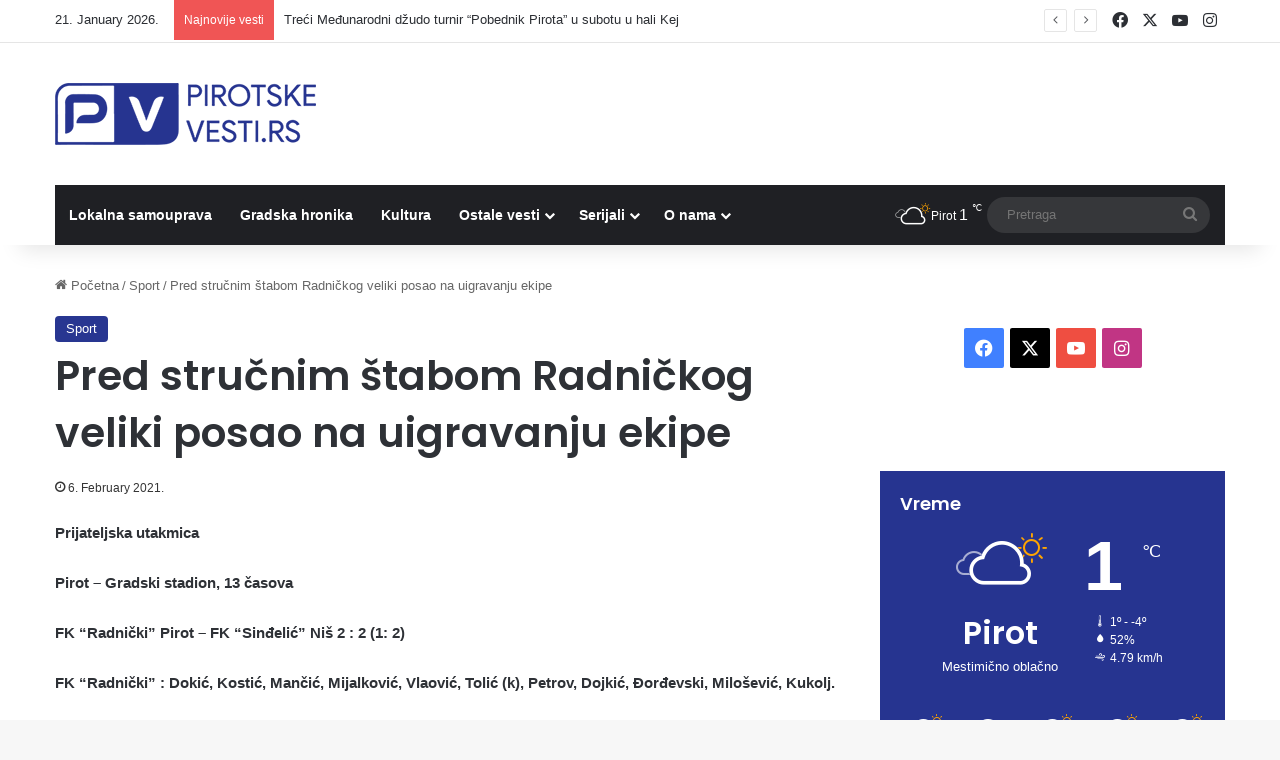

--- FILE ---
content_type: text/html; charset=UTF-8
request_url: https://www.pirotskevesti.rs/pred-strucnim-stabom-radnickog-veliki-posao-na-uigravanju-ekipe/
body_size: 21250
content:
<!DOCTYPE html> <html lang="en-US" data-skin="light"> <head> <meta charset="UTF-8"/> <link rel="profile" href="//gmpg.org/xfn/11"/> <title>Pred stručnim štabom Radničkog veliki posao na uigravanju ekipe | Pirot vesti</title> <meta http-equiv='x-dns-prefetch-control' content='on'> <link rel='dns-prefetch' href="//cdnjs.cloudflare.com/"/> <link rel='dns-prefetch' href="//ajax.googleapis.com/"/> <link rel='dns-prefetch' href="//fonts.googleapis.com/"/> <link rel='dns-prefetch' href="//fonts.gstatic.com/"/> <link rel='dns-prefetch' href="//s.gravatar.com/"/> <link rel='dns-prefetch' href="//www.google-analytics.com/"/> <link rel='preload' as='script' href="//ajax.googleapis.com/ajax/libs/webfont/1/webfont.js"> <style>img:is([sizes="auto" i], [sizes^="auto," i]) { contain-intrinsic-size: 3000px 1500px }</style> <meta name="description" content="Prijateljska utakmica Pirot - Gradski stadion, 13 časova FK &quot;Radnički&quot; Pirot - FK &quot;Sinđelić&quot; Niš 2 : 2 (1: 2) FK &quot;Radnički&quot; : Dokić, Kostić, Mančić, Mijalković, Vlaović, Tolić (k), Petrov, Dojkić, Đorđevski, Milošević, Kukolj. Rezerve: Ćirić, Zakala, Kamenović, Živković, Ilić, Gajić, Stojanov, M. Mančić, Cvetković, Edoa.    Pirotski Radnički&hellip;"> <meta name="robots" content="index, follow, max-snippet:-1, max-image-preview:large, max-video-preview:-1"> <link rel="canonical" href="https://www.pirotskevesti.rs/pred-strucnim-stabom-radnickog-veliki-posao-na-uigravanju-ekipe/"> <meta property="og:url" content="https://www.pirotskevesti.rs/pred-strucnim-stabom-radnickog-veliki-posao-na-uigravanju-ekipe/"> <meta property="og:site_name" content="Pirot vesti"> <meta property="og:locale" content="en_US"> <meta property="og:type" content="article"> <meta property="article:author" content=""> <meta property="article:publisher" content=""> <meta property="article:section" content="Sport"> <meta property="article:tag" content="fk radnički"> <meta property="article:tag" content="fk sinđelić"> <meta property="article:tag" content="istaknuto"> <meta property="article:tag" content="Nikola Puača"> <meta property="article:tag" content="prijateljska utakmica"> <meta property="og:title" content="Pred stručnim štabom Radničkog veliki posao na uigravanju ekipe | Pirot vesti"> <meta property="og:description" content="Prijateljska utakmica Pirot - Gradski stadion, 13 časova FK &quot;Radnički&quot; Pirot - FK &quot;Sinđelić&quot; Niš 2 : 2 (1: 2) FK &quot;Radnički&quot; : Dokić, Kostić, Mančić, Mijalković, Vlaović, Tolić (k), Petrov, Dojkić, Đorđevski, Milošević, Kukolj. Rezerve: Ćirić, Zakala, Kamenović, Živković, Ilić, Gajić, Stojanov, M. Mančić, Cvetković, Edoa.    Pirotski Radnički&hellip;"> <meta property="og:image" content="https://www.pirotskevesti.rs/wp-content/uploads/2021/02/radnicki-sindjelic-9.jpg"> <meta property="og:image:secure_url" content="https://www.pirotskevesti.rs/wp-content/uploads/2021/02/radnicki-sindjelic-9.jpg"> <meta property="og:image:width" content="1600"> <meta property="og:image:height" content="1235"> <meta property="fb:pages" content=""> <meta property="fb:admins" content=""> <meta property="fb:app_id" content=""> <meta name="twitter:card" content="summary"> <meta name="twitter:site" content=""> <meta name="twitter:creator" content=""> <meta name="twitter:title" content="Pred stručnim štabom Radničkog veliki posao na uigravanju ekipe | Pirot vesti"> <meta name="twitter:description" content="Prijateljska utakmica Pirot - Gradski stadion, 13 časova FK &quot;Radnički&quot; Pirot - FK &quot;Sinđelić&quot; Niš 2 : 2 (1: 2) FK &quot;Radnički&quot; : Dokić, Kostić, Mančić, Mijalković, Vlaović, Tolić (k), Petrov, Dojkić, Đorđevski, Milošević, Kukolj. Rezerve: Ćirić, Zakala, Kamenović, Živković, Ilić, Gajić, Stojanov, M. Mančić, Cvetković, Edoa.    Pirotski Radnički&hellip;"> <meta name="twitter:image" content="https://www.pirotskevesti.rs/wp-content/uploads/2021/02/radnicki-sindjelic-9.jpg"> <link rel="alternate" type="application/rss+xml" title="Pirot vesti &raquo; Feed" href="/feed/"/> <link rel="alternate" type="application/rss+xml" title="Pirot vesti &raquo; Comments Feed" href="/comments/feed/"/> <link rel="alternate" type="application/rss+xml" title="Pirot vesti &raquo; Pred stručnim štabom Radničkog veliki posao na uigravanju ekipe Comments Feed" href="feed/"/> <style type="text/css"> :root{ --tie-preset-gradient-1: linear-gradient(135deg, rgba(6, 147, 227, 1) 0%, rgb(155, 81, 224) 100%); --tie-preset-gradient-2: linear-gradient(135deg, rgb(122, 220, 180) 0%, rgb(0, 208, 130) 100%); --tie-preset-gradient-3: linear-gradient(135deg, rgba(252, 185, 0, 1) 0%, rgba(255, 105, 0, 1) 100%); --tie-preset-gradient-4: linear-gradient(135deg, rgba(255, 105, 0, 1) 0%, rgb(207, 46, 46) 100%); --tie-preset-gradient-5: linear-gradient(135deg, rgb(238, 238, 238) 0%, rgb(169, 184, 195) 100%); --tie-preset-gradient-6: linear-gradient(135deg, rgb(74, 234, 220) 0%, rgb(151, 120, 209) 20%, rgb(207, 42, 186) 40%, rgb(238, 44, 130) 60%, rgb(251, 105, 98) 80%, rgb(254, 248, 76) 100%); --tie-preset-gradient-7: linear-gradient(135deg, rgb(255, 206, 236) 0%, rgb(152, 150, 240) 100%); --tie-preset-gradient-8: linear-gradient(135deg, rgb(254, 205, 165) 0%, rgb(254, 45, 45) 50%, rgb(107, 0, 62) 100%); --tie-preset-gradient-9: linear-gradient(135deg, rgb(255, 203, 112) 0%, rgb(199, 81, 192) 50%, rgb(65, 88, 208) 100%); --tie-preset-gradient-10: linear-gradient(135deg, rgb(255, 245, 203) 0%, rgb(182, 227, 212) 50%, rgb(51, 167, 181) 100%); --tie-preset-gradient-11: linear-gradient(135deg, rgb(202, 248, 128) 0%, rgb(113, 206, 126) 100%); --tie-preset-gradient-12: linear-gradient(135deg, rgb(2, 3, 129) 0%, rgb(40, 116, 252) 100%); --tie-preset-gradient-13: linear-gradient(135deg, #4D34FA, #ad34fa); --tie-preset-gradient-14: linear-gradient(135deg, #0057FF, #31B5FF); --tie-preset-gradient-15: linear-gradient(135deg, #FF007A, #FF81BD); --tie-preset-gradient-16: linear-gradient(135deg, #14111E, #4B4462); --tie-preset-gradient-17: linear-gradient(135deg, #F32758, #FFC581); --main-nav-background: #1f2024; --main-nav-secondry-background: rgba(0,0,0,0.2); --main-nav-primary-color: #0088ff; --main-nav-contrast-primary-color: #FFFFFF; --main-nav-text-color: #FFFFFF; --main-nav-secondry-text-color: rgba(225,255,255,0.5); --main-nav-main-border-color: rgba(255,255,255,0.07); --main-nav-secondry-border-color: rgba(255,255,255,0.04); --tie-buttons-radius: 100px; } </style> <meta name="viewport" content="width=device-width, initial-scale=1.0"/><script type="text/javascript">
/* <![CDATA[ */
window._wpemojiSettings = {"baseUrl":"https:\/\/s.w.org\/images\/core\/emoji\/16.0.1\/72x72\/","ext":".png","svgUrl":"https:\/\/s.w.org\/images\/core\/emoji\/16.0.1\/svg\/","svgExt":".svg","source":{"concatemoji":"https:\/\/www.pirotskevesti.rs\/wp-includes\/js\/wp-emoji-release.min.js?ver=b275c41dd40c5ae86771e876ec58277f"}};
/*! This file is auto-generated */
!function(s,n){var o,i,e;function c(e){try{var t={supportTests:e,timestamp:(new Date).valueOf()};sessionStorage.setItem(o,JSON.stringify(t))}catch(e){}}function p(e,t,n){e.clearRect(0,0,e.canvas.width,e.canvas.height),e.fillText(t,0,0);var t=new Uint32Array(e.getImageData(0,0,e.canvas.width,e.canvas.height).data),a=(e.clearRect(0,0,e.canvas.width,e.canvas.height),e.fillText(n,0,0),new Uint32Array(e.getImageData(0,0,e.canvas.width,e.canvas.height).data));return t.every(function(e,t){return e===a[t]})}function u(e,t){e.clearRect(0,0,e.canvas.width,e.canvas.height),e.fillText(t,0,0);for(var n=e.getImageData(16,16,1,1),a=0;a<n.data.length;a++)if(0!==n.data[a])return!1;return!0}function f(e,t,n,a){switch(t){case"flag":return n(e,"\ud83c\udff3\ufe0f\u200d\u26a7\ufe0f","\ud83c\udff3\ufe0f\u200b\u26a7\ufe0f")?!1:!n(e,"\ud83c\udde8\ud83c\uddf6","\ud83c\udde8\u200b\ud83c\uddf6")&&!n(e,"\ud83c\udff4\udb40\udc67\udb40\udc62\udb40\udc65\udb40\udc6e\udb40\udc67\udb40\udc7f","\ud83c\udff4\u200b\udb40\udc67\u200b\udb40\udc62\u200b\udb40\udc65\u200b\udb40\udc6e\u200b\udb40\udc67\u200b\udb40\udc7f");case"emoji":return!a(e,"\ud83e\udedf")}return!1}function g(e,t,n,a){var r="undefined"!=typeof WorkerGlobalScope&&self instanceof WorkerGlobalScope?new OffscreenCanvas(300,150):s.createElement("canvas"),o=r.getContext("2d",{willReadFrequently:!0}),i=(o.textBaseline="top",o.font="600 32px Arial",{});return e.forEach(function(e){i[e]=t(o,e,n,a)}),i}function t(e){var t=s.createElement("script");t.src=e,t.defer=!0,s.head.appendChild(t)}"undefined"!=typeof Promise&&(o="wpEmojiSettingsSupports",i=["flag","emoji"],n.supports={everything:!0,everythingExceptFlag:!0},e=new Promise(function(e){s.addEventListener("DOMContentLoaded",e,{once:!0})}),new Promise(function(t){var n=function(){try{var e=JSON.parse(sessionStorage.getItem(o));if("object"==typeof e&&"number"==typeof e.timestamp&&(new Date).valueOf()<e.timestamp+604800&&"object"==typeof e.supportTests)return e.supportTests}catch(e){}return null}();if(!n){if("undefined"!=typeof Worker&&"undefined"!=typeof OffscreenCanvas&&"undefined"!=typeof URL&&URL.createObjectURL&&"undefined"!=typeof Blob)try{var e="postMessage("+g.toString()+"("+[JSON.stringify(i),f.toString(),p.toString(),u.toString()].join(",")+"));",a=new Blob([e],{type:"text/javascript"}),r=new Worker(URL.createObjectURL(a),{name:"wpTestEmojiSupports"});return void(r.onmessage=function(e){c(n=e.data),r.terminate(),t(n)})}catch(e){}c(n=g(i,f,p,u))}t(n)}).then(function(e){for(var t in e)n.supports[t]=e[t],n.supports.everything=n.supports.everything&&n.supports[t],"flag"!==t&&(n.supports.everythingExceptFlag=n.supports.everythingExceptFlag&&n.supports[t]);n.supports.everythingExceptFlag=n.supports.everythingExceptFlag&&!n.supports.flag,n.DOMReady=!1,n.readyCallback=function(){n.DOMReady=!0}}).then(function(){return e}).then(function(){var e;n.supports.everything||(n.readyCallback(),(e=n.source||{}).concatemoji?t(e.concatemoji):e.wpemoji&&e.twemoji&&(t(e.twemoji),t(e.wpemoji)))}))}((window,document),window._wpemojiSettings);
/* ]]> */
</script>  <link rel='stylesheet' id='sbi_styles-css' href="/wp-content/plugins/instagram-feed/css/sbi-styles.min.css?ver=6.10.0" type='text/css' media='all'/> <style id='wp-emoji-styles-inline-css' type='text/css'> img.wp-smiley, img.emoji { display: inline !important; border: none !important; box-shadow: none !important; height: 1em !important; width: 1em !important; margin: 0 0.07em !important; vertical-align: -0.1em !important; background: none !important; padding: 0 !important; } </style> <style id='global-styles-inline-css' type='text/css'> :root{--wp--preset--aspect-ratio--square: 1;--wp--preset--aspect-ratio--4-3: 4/3;--wp--preset--aspect-ratio--3-4: 3/4;--wp--preset--aspect-ratio--3-2: 3/2;--wp--preset--aspect-ratio--2-3: 2/3;--wp--preset--aspect-ratio--16-9: 16/9;--wp--preset--aspect-ratio--9-16: 9/16;--wp--preset--color--black: #000000;--wp--preset--color--cyan-bluish-gray: #abb8c3;--wp--preset--color--white: #ffffff;--wp--preset--color--pale-pink: #f78da7;--wp--preset--color--vivid-red: #cf2e2e;--wp--preset--color--luminous-vivid-orange: #ff6900;--wp--preset--color--luminous-vivid-amber: #fcb900;--wp--preset--color--light-green-cyan: #7bdcb5;--wp--preset--color--vivid-green-cyan: #00d084;--wp--preset--color--pale-cyan-blue: #8ed1fc;--wp--preset--color--vivid-cyan-blue: #0693e3;--wp--preset--color--vivid-purple: #9b51e0;--wp--preset--color--global-color: #263490;--wp--preset--gradient--vivid-cyan-blue-to-vivid-purple: linear-gradient(135deg,rgba(6,147,227,1) 0%,rgb(155,81,224) 100%);--wp--preset--gradient--light-green-cyan-to-vivid-green-cyan: linear-gradient(135deg,rgb(122,220,180) 0%,rgb(0,208,130) 100%);--wp--preset--gradient--luminous-vivid-amber-to-luminous-vivid-orange: linear-gradient(135deg,rgba(252,185,0,1) 0%,rgba(255,105,0,1) 100%);--wp--preset--gradient--luminous-vivid-orange-to-vivid-red: linear-gradient(135deg,rgba(255,105,0,1) 0%,rgb(207,46,46) 100%);--wp--preset--gradient--very-light-gray-to-cyan-bluish-gray: linear-gradient(135deg,rgb(238,238,238) 0%,rgb(169,184,195) 100%);--wp--preset--gradient--cool-to-warm-spectrum: linear-gradient(135deg,rgb(74,234,220) 0%,rgb(151,120,209) 20%,rgb(207,42,186) 40%,rgb(238,44,130) 60%,rgb(251,105,98) 80%,rgb(254,248,76) 100%);--wp--preset--gradient--blush-light-purple: linear-gradient(135deg,rgb(255,206,236) 0%,rgb(152,150,240) 100%);--wp--preset--gradient--blush-bordeaux: linear-gradient(135deg,rgb(254,205,165) 0%,rgb(254,45,45) 50%,rgb(107,0,62) 100%);--wp--preset--gradient--luminous-dusk: linear-gradient(135deg,rgb(255,203,112) 0%,rgb(199,81,192) 50%,rgb(65,88,208) 100%);--wp--preset--gradient--pale-ocean: linear-gradient(135deg,rgb(255,245,203) 0%,rgb(182,227,212) 50%,rgb(51,167,181) 100%);--wp--preset--gradient--electric-grass: linear-gradient(135deg,rgb(202,248,128) 0%,rgb(113,206,126) 100%);--wp--preset--gradient--midnight: linear-gradient(135deg,rgb(2,3,129) 0%,rgb(40,116,252) 100%);--wp--preset--font-size--small: 13px;--wp--preset--font-size--medium: 20px;--wp--preset--font-size--large: 36px;--wp--preset--font-size--x-large: 42px;--wp--preset--spacing--20: 0.44rem;--wp--preset--spacing--30: 0.67rem;--wp--preset--spacing--40: 1rem;--wp--preset--spacing--50: 1.5rem;--wp--preset--spacing--60: 2.25rem;--wp--preset--spacing--70: 3.38rem;--wp--preset--spacing--80: 5.06rem;--wp--preset--shadow--natural: 6px 6px 9px rgba(0, 0, 0, 0.2);--wp--preset--shadow--deep: 12px 12px 50px rgba(0, 0, 0, 0.4);--wp--preset--shadow--sharp: 6px 6px 0px rgba(0, 0, 0, 0.2);--wp--preset--shadow--outlined: 6px 6px 0px -3px rgba(255, 255, 255, 1), 6px 6px rgba(0, 0, 0, 1);--wp--preset--shadow--crisp: 6px 6px 0px rgba(0, 0, 0, 1);}:where(.is-layout-flex){gap: 0.5em;}:where(.is-layout-grid){gap: 0.5em;}body .is-layout-flex{display: flex;}.is-layout-flex{flex-wrap: wrap;align-items: center;}.is-layout-flex > :is(*, div){margin: 0;}body .is-layout-grid{display: grid;}.is-layout-grid > :is(*, div){margin: 0;}:where(.wp-block-columns.is-layout-flex){gap: 2em;}:where(.wp-block-columns.is-layout-grid){gap: 2em;}:where(.wp-block-post-template.is-layout-flex){gap: 1.25em;}:where(.wp-block-post-template.is-layout-grid){gap: 1.25em;}.has-black-color{color: var(--wp--preset--color--black) !important;}.has-cyan-bluish-gray-color{color: var(--wp--preset--color--cyan-bluish-gray) !important;}.has-white-color{color: var(--wp--preset--color--white) !important;}.has-pale-pink-color{color: var(--wp--preset--color--pale-pink) !important;}.has-vivid-red-color{color: var(--wp--preset--color--vivid-red) !important;}.has-luminous-vivid-orange-color{color: var(--wp--preset--color--luminous-vivid-orange) !important;}.has-luminous-vivid-amber-color{color: var(--wp--preset--color--luminous-vivid-amber) !important;}.has-light-green-cyan-color{color: var(--wp--preset--color--light-green-cyan) !important;}.has-vivid-green-cyan-color{color: var(--wp--preset--color--vivid-green-cyan) !important;}.has-pale-cyan-blue-color{color: var(--wp--preset--color--pale-cyan-blue) !important;}.has-vivid-cyan-blue-color{color: var(--wp--preset--color--vivid-cyan-blue) !important;}.has-vivid-purple-color{color: var(--wp--preset--color--vivid-purple) !important;}.has-black-background-color{background-color: var(--wp--preset--color--black) !important;}.has-cyan-bluish-gray-background-color{background-color: var(--wp--preset--color--cyan-bluish-gray) !important;}.has-white-background-color{background-color: var(--wp--preset--color--white) !important;}.has-pale-pink-background-color{background-color: var(--wp--preset--color--pale-pink) !important;}.has-vivid-red-background-color{background-color: var(--wp--preset--color--vivid-red) !important;}.has-luminous-vivid-orange-background-color{background-color: var(--wp--preset--color--luminous-vivid-orange) !important;}.has-luminous-vivid-amber-background-color{background-color: var(--wp--preset--color--luminous-vivid-amber) !important;}.has-light-green-cyan-background-color{background-color: var(--wp--preset--color--light-green-cyan) !important;}.has-vivid-green-cyan-background-color{background-color: var(--wp--preset--color--vivid-green-cyan) !important;}.has-pale-cyan-blue-background-color{background-color: var(--wp--preset--color--pale-cyan-blue) !important;}.has-vivid-cyan-blue-background-color{background-color: var(--wp--preset--color--vivid-cyan-blue) !important;}.has-vivid-purple-background-color{background-color: var(--wp--preset--color--vivid-purple) !important;}.has-black-border-color{border-color: var(--wp--preset--color--black) !important;}.has-cyan-bluish-gray-border-color{border-color: var(--wp--preset--color--cyan-bluish-gray) !important;}.has-white-border-color{border-color: var(--wp--preset--color--white) !important;}.has-pale-pink-border-color{border-color: var(--wp--preset--color--pale-pink) !important;}.has-vivid-red-border-color{border-color: var(--wp--preset--color--vivid-red) !important;}.has-luminous-vivid-orange-border-color{border-color: var(--wp--preset--color--luminous-vivid-orange) !important;}.has-luminous-vivid-amber-border-color{border-color: var(--wp--preset--color--luminous-vivid-amber) !important;}.has-light-green-cyan-border-color{border-color: var(--wp--preset--color--light-green-cyan) !important;}.has-vivid-green-cyan-border-color{border-color: var(--wp--preset--color--vivid-green-cyan) !important;}.has-pale-cyan-blue-border-color{border-color: var(--wp--preset--color--pale-cyan-blue) !important;}.has-vivid-cyan-blue-border-color{border-color: var(--wp--preset--color--vivid-cyan-blue) !important;}.has-vivid-purple-border-color{border-color: var(--wp--preset--color--vivid-purple) !important;}.has-vivid-cyan-blue-to-vivid-purple-gradient-background{background: var(--wp--preset--gradient--vivid-cyan-blue-to-vivid-purple) !important;}.has-light-green-cyan-to-vivid-green-cyan-gradient-background{background: var(--wp--preset--gradient--light-green-cyan-to-vivid-green-cyan) !important;}.has-luminous-vivid-amber-to-luminous-vivid-orange-gradient-background{background: var(--wp--preset--gradient--luminous-vivid-amber-to-luminous-vivid-orange) !important;}.has-luminous-vivid-orange-to-vivid-red-gradient-background{background: var(--wp--preset--gradient--luminous-vivid-orange-to-vivid-red) !important;}.has-very-light-gray-to-cyan-bluish-gray-gradient-background{background: var(--wp--preset--gradient--very-light-gray-to-cyan-bluish-gray) !important;}.has-cool-to-warm-spectrum-gradient-background{background: var(--wp--preset--gradient--cool-to-warm-spectrum) !important;}.has-blush-light-purple-gradient-background{background: var(--wp--preset--gradient--blush-light-purple) !important;}.has-blush-bordeaux-gradient-background{background: var(--wp--preset--gradient--blush-bordeaux) !important;}.has-luminous-dusk-gradient-background{background: var(--wp--preset--gradient--luminous-dusk) !important;}.has-pale-ocean-gradient-background{background: var(--wp--preset--gradient--pale-ocean) !important;}.has-electric-grass-gradient-background{background: var(--wp--preset--gradient--electric-grass) !important;}.has-midnight-gradient-background{background: var(--wp--preset--gradient--midnight) !important;}.has-small-font-size{font-size: var(--wp--preset--font-size--small) !important;}.has-medium-font-size{font-size: var(--wp--preset--font-size--medium) !important;}.has-large-font-size{font-size: var(--wp--preset--font-size--large) !important;}.has-x-large-font-size{font-size: var(--wp--preset--font-size--x-large) !important;} :where(.wp-block-post-template.is-layout-flex){gap: 1.25em;}:where(.wp-block-post-template.is-layout-grid){gap: 1.25em;} :where(.wp-block-columns.is-layout-flex){gap: 2em;}:where(.wp-block-columns.is-layout-grid){gap: 2em;} :root :where(.wp-block-pullquote){font-size: 1.5em;line-height: 1.6;} </style> <link rel='stylesheet' id='callout-style-css' href="/wp-content/plugins/instagram-feed/admin/assets/css/callout.css" type='text/css' media='all'/> <link rel='stylesheet' id='tie-css-base-css' href="/wp-content/themes/jannah/assets/css/base.min.css?ver=7.6.2" type='text/css' media='all'/> <link rel='stylesheet' id='tie-css-print-css' href="/wp-content/themes/jannah/assets/css/print.css?ver=7.6.2" type='text/css' media='print'/> <style id='tie-css-print-inline-css' type='text/css'> .wf-active .logo-text,.wf-active h1,.wf-active h2,.wf-active h3,.wf-active h4,.wf-active h5,.wf-active h6,.wf-active .the-subtitle{font-family: 'Poppins';}:root:root{--brand-color: #263490;--dark-brand-color: #00025e;--bright-color: #FFFFFF;--base-color: #2c2f34;}#reading-position-indicator{box-shadow: 0 0 10px rgba( 38,52,144,0.7);}html :root:root{--brand-color: #263490;--dark-brand-color: #00025e;--bright-color: #FFFFFF;--base-color: #2c2f34;}html #reading-position-indicator{box-shadow: 0 0 10px rgba( 38,52,144,0.7);}html ::-moz-selection{background-color: #263490;color: #FFFFFF;}html ::selection{background-color: #263490;color: #FFFFFF;}html a:hover,html body .entry a:hover,html .dark-skin body .entry a:hover,html .comment-list .comment-content a:hover{color: #263490;}html #content a:hover{text-decoration: underline !important;}html #tie-container a.post-title:hover,html #tie-container .post-title a:hover,html #tie-container .thumb-overlay .thumb-title a:hover{background-size: 100% 2px;text-decoration: none !important;}html a.post-title,html .post-title a{background-image: linear-gradient(to bottom,#000 0%,#000 98%);background-size: 0 1px;background-repeat: no-repeat;background-position: left 100%;color: #000;}html .dark-skin a.post-title,html .dark-skin .post-title a{color: #fff;background-image: linear-gradient(to bottom,#fff 0%,#fff 98%);}html #header-notification-bar{background: var( --tie-preset-gradient-13 );}html #header-notification-bar{--tie-buttons-color: #FFFFFF;--tie-buttons-border-color: #FFFFFF;--tie-buttons-hover-color: #e1e1e1;--tie-buttons-hover-text: #000000;}html #header-notification-bar{--tie-buttons-text: #000000;}html #footer .site-info a:hover{color: #b2b2b2;}html .tie-cat-8959,html .tie-cat-item-8959 > span{background-color:#e67e22 !important;color:#FFFFFF !important;}html .tie-cat-8959:after{border-top-color:#e67e22 !important;}html .tie-cat-8959:hover{background-color:#c86004 !important;}html .tie-cat-8959:hover:after{border-top-color:#c86004 !important;}html .tie-cat-8968,html .tie-cat-item-8968 > span{background-color:#2ecc71 !important;color:#FFFFFF !important;}html .tie-cat-8968:after{border-top-color:#2ecc71 !important;}html .tie-cat-8968:hover{background-color:#10ae53 !important;}html .tie-cat-8968:hover:after{border-top-color:#10ae53 !important;}html .tie-cat-8971,html .tie-cat-item-8971 > span{background-color:#9b59b6 !important;color:#FFFFFF !important;}html .tie-cat-8971:after{border-top-color:#9b59b6 !important;}html .tie-cat-8971:hover{background-color:#7d3b98 !important;}html .tie-cat-8971:hover:after{border-top-color:#7d3b98 !important;}html .tie-cat-8973,html .tie-cat-item-8973 > span{background-color:#34495e !important;color:#FFFFFF !important;}html .tie-cat-8973:after{border-top-color:#34495e !important;}html .tie-cat-8973:hover{background-color:#162b40 !important;}html .tie-cat-8973:hover:after{border-top-color:#162b40 !important;}html .tie-cat-8974,html .tie-cat-item-8974 > span{background-color:#795548 !important;color:#FFFFFF !important;}html .tie-cat-8974:after{border-top-color:#795548 !important;}html .tie-cat-8974:hover{background-color:#5b372a !important;}html .tie-cat-8974:hover:after{border-top-color:#5b372a !important;}html .tie-cat-8976,html .tie-cat-item-8976 > span{background-color:#4CAF50 !important;color:#FFFFFF !important;}html .tie-cat-8976:after{border-top-color:#4CAF50 !important;}html .tie-cat-8976:hover{background-color:#2e9132 !important;}html .tie-cat-8976:hover:after{border-top-color:#2e9132 !important;}html .meta-views.meta-item .tie-icon-fire:before{content: "\f06e" !important;} </style> <script type="text/javascript" src="https://www.pirotskevesti.rs/wp-includes/js/jquery/jquery.min.js?ver=3.7.1" id="jquery-core-js"></script> <script type="text/javascript" src="https://www.pirotskevesti.rs/wp-includes/js/jquery/jquery-migrate.min.js?ver=3.4.1" id="jquery-migrate-js"></script> <link rel="https://api.w.org/" href="/wp-json/"/><link rel="alternate" title="JSON" type="application/json" href="/wp-json/wp/v2/posts/78900"/><link rel="EditURI" type="application/rsd+xml" title="RSD" href="/xmlrpc.php?rsd"/> <link rel='shortlink' href="/?p=78900"/> <link rel="alternate" title="oEmbed (JSON)" type="application/json+oembed" href="/wp-json/oembed/1.0/embed?url=https%3A%2F%2Fwww.pirotskevesti.rs%2Fpred-strucnim-stabom-radnickog-veliki-posao-na-uigravanju-ekipe%2F"/> <link rel="alternate" title="oEmbed (XML)" type="text/xml+oembed" href="/wp-json/oembed/1.0/embed?url=https%3A%2F%2Fwww.pirotskevesti.rs%2Fpred-strucnim-stabom-radnickog-veliki-posao-na-uigravanju-ekipe%2F&#038;format=xml"/> <script type="text/javascript">
(function(url){
	if(/(?:Chrome\/26\.0\.1410\.63 Safari\/537\.31|WordfenceTestMonBot)/.test(navigator.userAgent)){ return; }
	var addEvent = function(evt, handler) {
		if (window.addEventListener) {
			document.addEventListener(evt, handler, false);
		} else if (window.attachEvent) {
			document.attachEvent('on' + evt, handler);
		}
	};
	var removeEvent = function(evt, handler) {
		if (window.removeEventListener) {
			document.removeEventListener(evt, handler, false);
		} else if (window.detachEvent) {
			document.detachEvent('on' + evt, handler);
		}
	};
	var evts = 'contextmenu dblclick drag dragend dragenter dragleave dragover dragstart drop keydown keypress keyup mousedown mousemove mouseout mouseover mouseup mousewheel scroll'.split(' ');
	var logHuman = function() {
		if (window.wfLogHumanRan) { return; }
		window.wfLogHumanRan = true;
		var wfscr = document.createElement('script');
		wfscr.type = 'text/javascript';
		wfscr.async = true;
		wfscr.src = url + '&r=' + Math.random();
		(document.getElementsByTagName('head')[0]||document.getElementsByTagName('body')[0]).appendChild(wfscr);
		for (var i = 0; i < evts.length; i++) {
			removeEvent(evts[i], logHuman);
		}
	};
	for (var i = 0; i < evts.length; i++) {
		addEvent(evts[i], logHuman);
	}
})('//www.pirotskevesti.rs/?wordfence_lh=1&hid=4F739B80D6F8AF6959CA4369A5100CB1');
</script><meta http-equiv="X-UA-Compatible" content="IE=edge"> <link rel="icon" href="/wp-content/uploads/2020/05/cropped-PIROTSKE-VESTI-ICON-32x32.png" sizes="32x32"/> <link rel="icon" href="/wp-content/uploads/2020/05/cropped-PIROTSKE-VESTI-ICON-192x192.png" sizes="192x192"/> <link rel="apple-touch-icon" href="/wp-content/uploads/2020/05/cropped-PIROTSKE-VESTI-ICON-180x180.png"/> <meta name="msapplication-TileImage" content="https://www.pirotskevesti.rs/wp-content/uploads/2020/05/cropped-PIROTSKE-VESTI-ICON-270x270.png"/> <style id="sccss">/* Enter Your Custom CSS Here */ @media only screen and (max-width: 768px) { .grid-slider-wrapper .thumb-overlay .thumb-content .thumb-title { -webkit-line-clamp: initial !important; line-height: 1.2 !important; max-height: 6em !important; } } @media (max-width: 767px) { .grid-slider-wrapper .thumb-title { white-space: normal; display: block; display: -webkit-box; -webkit-line-clamp: 2; -webkit-box-orient: vertical; text-overflow: ellipsis; overflow: hidden; line-height: 1.4; max-height: 2.8em; } .thumb-overlay .thumb-title a { text-shadow: 2px 2px #2d2b2b; display: block; display: -webkit-box; white-space: normal; overflow: hidden; text-overflow: ellipsis; max-height: 6em; -webkit-line-clamp: 4; -webkit-box-orient: vertical; line-height: 1.2; max-width: 98%; word-break: normal; } } .custom-post-footer { margin-top: 20px; padding: 20px; background-color: #eeece7; /* Tamna pozadina, možete prilagoditi boju */ color: #807e7e; /* Svetla boja teksta za kontrast */ border-radius: 12px; /* Zaobljene ivice */ border-top: 1px solid #444; /* Lagani border sa svetlijom nijansom za isticanje */ } .custom-post-footer .viber-btn a { display: flex; align-items: center; text-decoration: none; color: #807e7e; /* Svetla boja teksta u linku */ } .custom-post-footer .viber-btn img { width: 30px; /* Prilagodite veličinu ikone */ height: 30px; margin-right: 10px; } .cta-marketing { margin-top: 15px; font-size: 16px; } .cta-marketing p { margin: 0; } </style></head> <body id="tie-body" class="wp-singular post-template-default single single-post postid-78900 single-format-standard wp-theme-jannah tie-no-js wrapper-has-shadow block-head-1 magazine2 is-lazyload is-thumb-overlay-disabled is-desktop is-header-layout-3 sidebar-right has-sidebar post-layout-1 narrow-title-narrow-media is-standard-format hide_breaking_news"> <div class="background-overlay"> <div id="tie-container" class="site tie-container"> <div id="tie-wrapper"> <header id="theme-header" class="theme-header header-layout-3 main-nav-dark main-nav-default-dark main-nav-below main-nav-boxed no-stream-item top-nav-active top-nav-light top-nav-default-light top-nav-above has-shadow has-normal-width-logo mobile-header-default"> <nav id="top-nav" class="has-date-breaking-components top-nav header-nav has-breaking-news" aria-label="Secondary Navigation"> <div class="container"> <div class="topbar-wrapper"> <div class="topbar-today-date"> 21. January 2026. </div> <div class="tie-alignleft"> <div class="breaking controls-is-active"> <span class="breaking-title"> <span class="tie-icon-bolt breaking-icon" aria-hidden="true"></span> <span class="breaking-title-text">Najnovije vesti</span> </span> <ul id="breaking-news-in-header" class="breaking-news" data-type="reveal" data-arrows="true"> <li class="news-item"> <a href="/treci-medunarodni-dzudo-turnir-pobednik-pirota-u-subotu-u-hali-kej/">Treći Međunarodni džudo turnir &#8220;Pobednik Pirota&#8221; u subotu u hali Kej</a> </li> <li class="news-item"> <a href="/slabije-interesovanje-penzionera-za-besplatnu-banjsku-rehabilitaciju-prijave-traju-do-28-januara/">Slabije interesovanje penzionera za besplatnu banjsku rehabilitaciju: Prijave traju do 28. januara</a> </li> <li class="news-item"> <a href="/odrzana-obuka-iz-psiholoske-prve-pomoci-u-pirotu-akcenat-na-podrsci-osobama-sa-demencijom-i-njihovom-porodicama/">Održana obuka iz psihološke prve pomoći u Pirotu: Akcenat na podršci osobama sa demencijom i njihovom porodicama</a> </li> <li class="news-item"> <a href="/predavanje-o-trukerskom-zanatu-i-vezenim-portretima-dinastije-karadordevic-u-petak-u-pirotu/">Predavanje o trukerskom zanatu i vezenim portretima dinastije Karađorđević u petak u Pirotu</a> </li> <li class="news-item"> <a href="/pomozimo-jovani-aleksic-da-primi-revolucionarnu-rusku-vakcinu-protiv-raka/">Pomozimo Jovani Aleksić da primi revolucionarnu rusku vakcinu protiv raka</a> </li> <li class="news-item"> <a href="/raspisan-javni-poziv-za-premiju-za-mleko-za-cetvrti-kvartal-2025-godine-prodnosenje-zahteva-do-19-februara/">Raspisan Javni poziv za premiju za mleko za četvrti kvartal 2025. godine: Prodnošenje zahteva do 19. februara</a> </li> <li class="news-item"> <a href="/dom-kulture-pirot-obelezio-je-svoju-slavu-sabor-svetog-jovana-krstitelja/">Dom kulture Pirot obeležio je svoju slavu – Sabor Svetog Jovana Krstitelja</a> </li> <li class="news-item"> <a href="/promene-u-radnickom-pred-nastavak-sezone-filip-petrovic-odlazi-ivica-momcilovic-novi-sef-struke/">Promene u Radničkom pred nastavak sezone: Filip Petrović odlazi, Ivica Momčilović novi šef struke</a> </li> <li class="news-item"> <a href="/s%d0%b0cuv%d0%b0%d1%98t%d0%b5-sv%d0%be%d1%98%d0%b5-zdr%d0%b0vlj%d0%b5-obelezava-se-%d0%b5vr%d0%beps%d0%ba%d0%b0-n%d0%b5d%d0%b5lj%d0%b0-pr%d0%b5v%d0%b5nci%d1%98%d0%b5-r%d0%b0%d0%ba%d0%b0-grlic%d0%b0-m/">SAČUVAJTE SVOJE ZDRAVLJE: Obeležava se Evropska nedelja prevencije raka grlića materice</a> </li> <li class="news-item"> <a href="/iskoristi-sansu-za-milione-meridian-premium-turniri-donose-nevidene-nagrade/">Iskoristi šansu za milione: Meridian Premium turniri donose neviđene nagrade!</a> </li> </ul> </div> </div> <div class="tie-alignright"> <ul class="components"> <li class="social-icons-item"><a class="social-link facebook-social-icon" rel="external noopener nofollow" target="_blank" href="//www.facebook.com/pirotske.vesti"><span class="tie-social-icon tie-icon-facebook"></span><span class="screen-reader-text">Facebook</span></a></li><li class="social-icons-item"><a class="social-link twitter-social-icon" rel="external noopener nofollow" target="_blank" href="//twitter.com/pirotskevesti"><span class="tie-social-icon tie-icon-twitter"></span><span class="screen-reader-text">X</span></a></li><li class="social-icons-item"><a class="social-link youtube-social-icon" rel="external noopener nofollow" target="_blank" href="//www.youtube.com/channel/UCj4wZp6e2gPTM7LSME_MQtg"><span class="tie-social-icon tie-icon-youtube"></span><span class="screen-reader-text">YouTube</span></a></li><li class="social-icons-item"><a class="social-link instagram-social-icon" rel="external noopener nofollow" target="_blank" href="//www.instagram.com/pirotskevestiofficial/"><span class="tie-social-icon tie-icon-instagram"></span><span class="screen-reader-text">Instagram</span></a></li> </ul> </div> </div> </div> </nav> <div class="container header-container"> <div class="tie-row logo-row"> <div class="logo-wrapper"> <div class="tie-col-md-4 logo-container clearfix"> <div id="mobile-header-components-area_1" class="mobile-header-components"><ul class="components"><li class="mobile-component_menu custom-menu-link"><a href="#" id="mobile-menu-icon"><span class="tie-mobile-menu-icon nav-icon is-layout-1"></span><span class="screen-reader-text">Meni</span></a></li></ul></div> <div id="logo" class="image-logo"> <a title="Pirot vesti" href="/"> <picture class="tie-logo-default tie-logo-picture"> <source class="tie-logo-source-default tie-logo-source" srcset="https://www.pirotskevesti.rs/wp-content/uploads/2020/05/PIROTSKE-VESTI.png 2x, https://www.pirotskevesti.rs/wp-content/uploads/2020/05/PIROTSKEVESTILOGO.png 1x"> <img class="tie-logo-img-default tie-logo-img" src="/wp-content/uploads/2020/05/PIROTSKEVESTILOGO.png" alt="Pirot vesti" width="261" height="62" style="max-height:62px; width: auto;"/> </picture> </a> </div> </div> </div> </div> </div> <div class="main-nav-wrapper"> <nav id="main-nav" data-skin="search-in-main-nav" class="main-nav header-nav live-search-parent menu-style-default menu-style-solid-bg" aria-label="Primary Navigation"> <div class="container"> <div class="main-menu-wrapper"> <div id="menu-components-wrap"> <div class="main-menu main-menu-wrap"> <div id="main-nav-menu" class="main-menu header-menu"><ul id="menu-navigacija" class="menu"><li id="menu-item-137730" class="menu-item menu-item-type-taxonomy menu-item-object-category menu-item-137730"><a href="/lokalna-samouprava/">Lokalna samouprava</a></li> <li id="menu-item-137732" class="menu-item menu-item-type-taxonomy menu-item-object-category menu-item-137732"><a href="/gradska-hronika/">Gradska hronika</a></li> <li id="menu-item-137733" class="menu-item menu-item-type-taxonomy menu-item-object-category menu-item-137733"><a href="/vise/kultura/">Kultura</a></li> <li id="menu-item-138907" class="menu-item menu-item-type-taxonomy menu-item-object-category menu-item-has-children menu-item-138907"><a href="/ostale-vesti/">Ostale vesti</a> <ul class="sub-menu menu-sub-content"> <li id="menu-item-138912" class="menu-item menu-item-type-taxonomy menu-item-object-category menu-item-138912"><a href="/javna-preduzeca/">Javna preduzeća</a></li> <li id="menu-item-138910" class="menu-item menu-item-type-taxonomy menu-item-object-category menu-item-138910"><a href="/vise/obrazovanje/">Obrazovanje</a></li> <li id="menu-item-137734" class="menu-item menu-item-type-taxonomy menu-item-object-category current-post-ancestor current-menu-parent current-post-parent menu-item-137734"><a href="/sport/">Sport</a></li> <li id="menu-item-138914" class="menu-item menu-item-type-taxonomy menu-item-object-category menu-item-138914"><a href="/zdravlje/">Zdravlje</a></li> <li id="menu-item-138911" class="menu-item menu-item-type-taxonomy menu-item-object-category menu-item-138911"><a href="/vise/humanost/">Ljudi velikog srca</a></li> <li id="menu-item-138913" class="menu-item menu-item-type-taxonomy menu-item-object-category menu-item-138913"><a href="/vise/pirot-mali-jerusalim/">Pirot &#8211; Mali Jerusalim</a></li> <li id="menu-item-138908" class="menu-item menu-item-type-taxonomy menu-item-object-category menu-item-138908"><a href="/srbija/">Srbija</a></li> </ul> </li> <li id="menu-item-138915" class="menu-item menu-item-type-taxonomy menu-item-object-category menu-item-has-children menu-item-138915"><a href="/serijali/">Serijali</a> <ul class="sub-menu menu-sub-content"> <li id="menu-item-138916" class="menu-item menu-item-type-taxonomy menu-item-object-category menu-item-138916"><a href="/10-za-15/">10 za 15</a></li> <li id="menu-item-138917" class="menu-item menu-item-type-taxonomy menu-item-object-category menu-item-138917"><a href="/dokument/">Dokument</a></li> </ul> </li> <li id="menu-item-139356" class="menu-item menu-item-type-post_type menu-item-object-page menu-item-has-children menu-item-139356"><a href="/o-nama/">O nama</a> <ul class="sub-menu menu-sub-content"> <li id="menu-item-137736" class="menu-item menu-item-type-post_type menu-item-object-page menu-item-137736"><a href="/marketing-2/">Marketing</a></li> <li id="menu-item-139361" class="menu-item menu-item-type-post_type menu-item-object-page menu-item-139361"><a href="/impresum/">Impressum</a></li> <li id="menu-item-137737" class="menu-item menu-item-type-post_type menu-item-object-page menu-item-137737"><a href="/kontakt/">Kontakt</a></li> </ul> </li> </ul></div> </div> <ul class="components"><li class="weather-menu-item menu-item custom-menu-link"> <div class="tie-weather-widget " title="Mestimično oblačno"> <div class="weather-wrap"> <div class="weather-forecast-day small-weather-icons"> <div class="weather-icon"> <div class="icon-cloud"></div> <div class="icon-cloud-behind"></div> <div class="icon-basecloud-bg"></div> <div class="icon-sun-animi"></div> </div> </div> <div class="city-data"> <span>Pirot</span> <span class="weather-current-temp"> 1 <sup>&#x2103;</sup> </span> </div> </div> </div> </li> <li class="search-bar menu-item custom-menu-link" aria-label="Search"> <form method="get" id="search" action="https://www.pirotskevesti.rs/"> <input id="search-input" class="is-ajax-search" inputmode="search" type="text" name="s" title="Pretraga" placeholder="Pretraga"/> <button id="search-submit" type="submit"> <span class="tie-icon-search tie-search-icon" aria-hidden="true"></span> <span class="screen-reader-text">Pretraga</span> </button> </form> </li> </ul> </div> </div> </div> </nav> </div> </header> <link rel='stylesheet' id='tie-css-styles-css' href="/wp-content/themes/jannah/assets/css/style.min.css" type='text/css' media='all'/> <script>console.log('Style tie-css-styles')</script> <link rel='stylesheet' id='tie-css-single-css' href="/wp-content/themes/jannah/assets/css/single.min.css" type='text/css' media='all'/> <script>console.log('Style tie-css-single')</script> <div id="content" class="site-content container"><div id="main-content-row" class="tie-row main-content-row"> <div class="main-content tie-col-md-8 tie-col-xs-12" role="main"> <article id="the-post" class="container-wrapper post-content tie-standard"> <header class="entry-header-outer"> <nav id="breadcrumb"><a href="/"><span class="tie-icon-home" aria-hidden="true"></span> Početna</a><em class="delimiter">/</em><a href="/sport/">Sport</a><em class="delimiter">/</em><span class="current">Pred stručnim štabom Radničkog veliki posao na uigravanju ekipe</span></nav><script type="application/ld+json">{"@context":"http:\/\/schema.org","@type":"BreadcrumbList","@id":"#Breadcrumb","itemListElement":[{"@type":"ListItem","position":1,"item":{"name":"Po\u010detna","@id":"https:\/\/www.pirotskevesti.rs\/"}},{"@type":"ListItem","position":2,"item":{"name":"Sport","@id":"https:\/\/www.pirotskevesti.rs\/sport\/"}}]}</script> <div class="entry-header"> <span class="post-cat-wrap"><a class="post-cat tie-cat-8" href="/sport/">Sport</a></span> <h1 class="post-title entry-title"> Pred stručnim štabom Radničkog veliki posao na uigravanju ekipe </h1> <div class="single-post-meta post-meta clearfix"><span class="date meta-item tie-icon">6. February 2021.</span><div class="tie-alignright"></div></div> </div> </header> <div class="entry-content entry clearfix"> <p><strong>Prijateljska utakmica</strong></p><div class="stream-item stream-item-in-post stream-item-inline-post aligncenter"><div class="stream-item-size"><script data-ad-client="ca-pub-6031545327927803" async src="https://pagead2.googlesyndication.com/pagead/js/adsbygoogle.js"></script></div></div> <p><strong>Pirot &#8211; Gradski stadion, 13 časova</strong></p> <p><strong>FK &#8220;Radnički&#8221; Pirot &#8211; FK &#8220;Sinđelić&#8221; Niš 2 : 2 (1: 2)</strong></p> <p><strong>FK &#8220;Radnički&#8221; : Dokić, Kostić, Mančić, Mijalković, Vlaović, Tolić (k), Petrov, Dojkić, Đorđevski, Milošević, Kukolj.</strong></p> <p><strong>Rezerve: Ćirić, Zakala, Kamenović, Živković, Ilić, Gajić, Stojanov, M. Mančić, Cvetković, Edoa. </strong>  <img fetchpriority="high" decoding="async" class="alignnone size-large wp-image-78901" src="/wp-content/uploads/2021/02/radnicki-sindjelic-9-1024x790.jpg" alt="" width="1024" height="790" srcset="https://www.pirotskevesti.rs/wp-content/uploads/2021/02/radnicki-sindjelic-9-1024x790.jpg 1024w, https://www.pirotskevesti.rs/wp-content/uploads/2021/02/radnicki-sindjelic-9-300x232.jpg 300w, https://www.pirotskevesti.rs/wp-content/uploads/2021/02/radnicki-sindjelic-9-768x593.jpg 768w, https://www.pirotskevesti.rs/wp-content/uploads/2021/02/radnicki-sindjelic-9-1536x1186.jpg 1536w, https://www.pirotskevesti.rs/wp-content/uploads/2021/02/radnicki-sindjelic-9.jpg 1600w" sizes="(max-width: 1024px) 100vw, 1024px"/><span id="more-78900"></span></p> <p>Pirotski Radnički i niški Sinđelić igrali su nerešeno u prijateljskoj utakmici pripremajući se za nastavak prolećnog dela prvenstva. Treneri oba tima, bez rezultatskog opterećenja, pružili su šansu svim raspoloživim igračima. Pogotovo će posla biti za stručni štab Radničkog, s obzirom na drastično izmenjen igrački kadar. Prelazni rok je završen juče u ponoć, a bilans je takav da je Radnički ostao bez trinaest fudbalera, a doveo deset novih.</p> <p><img decoding="async" class="alignnone size-large wp-image-78902" src="/wp-content/uploads/2021/02/radnicki-sindelic-1-1024x731.jpg" alt="" width="1024" height="731" srcset="https://www.pirotskevesti.rs/wp-content/uploads/2021/02/radnicki-sindelic-1-1024x731.jpg 1024w, https://www.pirotskevesti.rs/wp-content/uploads/2021/02/radnicki-sindelic-1-300x214.jpg 300w, https://www.pirotskevesti.rs/wp-content/uploads/2021/02/radnicki-sindelic-1-768x548.jpg 768w, https://www.pirotskevesti.rs/wp-content/uploads/2021/02/radnicki-sindelic-1-1536x1096.jpg 1536w, https://www.pirotskevesti.rs/wp-content/uploads/2021/02/radnicki-sindelic-1.jpg 1600w" sizes="(max-width: 1024px) 100vw, 1024px"/></p> <p><img decoding="async" class="alignnone size-large wp-image-78903" src="/wp-content/uploads/2021/02/radnicki-sindjelic-5-1024x732.jpg" alt="" width="1024" height="732" srcset="https://www.pirotskevesti.rs/wp-content/uploads/2021/02/radnicki-sindjelic-5-1024x732.jpg 1024w, https://www.pirotskevesti.rs/wp-content/uploads/2021/02/radnicki-sindjelic-5-300x215.jpg 300w, https://www.pirotskevesti.rs/wp-content/uploads/2021/02/radnicki-sindjelic-5-768x549.jpg 768w, https://www.pirotskevesti.rs/wp-content/uploads/2021/02/radnicki-sindjelic-5-1536x1098.jpg 1536w, https://www.pirotskevesti.rs/wp-content/uploads/2021/02/radnicki-sindjelic-5.jpg 1600w" sizes="(max-width: 1024px) 100vw, 1024px"/></p> <p>S obzirom da je još uvek pripremni period, i da se dobar broj fudbalera tek privikava novim uslovima i novoj sredini razumljiva je izjava trenera Radničkog, Nikole Puače, da je rano govoriti o utiscima i nekim zaključcima. Ono što je sigurno, pred njim je veliki posao da ukomponuje tim i spremno dočeka nastavak prvenstva.</p> <p><img loading="lazy" decoding="async" class="alignnone size-large wp-image-78904" src="/wp-content/uploads/2021/02/radnicki-sindjelic-7-1024x744.jpg" alt="" width="1024" height="744" srcset="https://www.pirotskevesti.rs/wp-content/uploads/2021/02/radnicki-sindjelic-7-1024x744.jpg 1024w, https://www.pirotskevesti.rs/wp-content/uploads/2021/02/radnicki-sindjelic-7-300x218.jpg 300w, https://www.pirotskevesti.rs/wp-content/uploads/2021/02/radnicki-sindjelic-7-768x558.jpg 768w, https://www.pirotskevesti.rs/wp-content/uploads/2021/02/radnicki-sindjelic-7-1536x1116.jpg 1536w, https://www.pirotskevesti.rs/wp-content/uploads/2021/02/radnicki-sindjelic-7.jpg 1600w" sizes="auto, (max-width: 1024px) 100vw, 1024px"/></p> <p>&#8220;Pomešani su mi utisci, još je ovo pripremni period, mada mnogo toga nije onako kako bih želeo da izgleda. Potrebno je malo prostora i strpljenja, imamo osam novih igrača i dva golmana. Izlazimo polako iz jakih treninga i treba da se uigramo. Verujem da će to sigurno biti bolje za dve nedelje kada bude počelo prvenstvo. Juče su se još četvorica fudbalera priključila timu i mislim da ćemo dobiti konkurenciju za svako mesto u timu. Imaćemo veći roster, i mislim da će biti izuzetno teško u drugom delu prvenstva&#8221; rekao je Puača.</p> <p><img loading="lazy" decoding="async" class="alignnone size-large wp-image-78905" src="/wp-content/uploads/2021/02/radnicki-sindjelic-6-871x1024.jpg" alt="" width="871" height="1024" srcset="https://www.pirotskevesti.rs/wp-content/uploads/2021/02/radnicki-sindjelic-6-871x1024.jpg 871w, https://www.pirotskevesti.rs/wp-content/uploads/2021/02/radnicki-sindjelic-6-255x300.jpg 255w, https://www.pirotskevesti.rs/wp-content/uploads/2021/02/radnicki-sindjelic-6-768x903.jpg 768w, https://www.pirotskevesti.rs/wp-content/uploads/2021/02/radnicki-sindjelic-6-1307x1536.jpg 1307w, https://www.pirotskevesti.rs/wp-content/uploads/2021/02/radnicki-sindjelic-6.jpg 1361w" sizes="auto, (max-width: 871px) 100vw, 871px"/></p> <p>foto: Ilija Pejčić Lika</p> <p>&nbsp;</p> <div class="post-bottom-meta post-bottom-tags post-tags-modern"><div class="post-bottom-meta-title"><span class="tie-icon-tags" aria-hidden="true"></span> Tagovi</div><span class="tagcloud"><a href="/tag/fk-radnicki/" rel="tag">fk radnički</a> <a href="/tag/fk-sindelic/" rel="tag">fk sinđelić</a> <a href="/tag/istaknuto/" rel="tag">istaknuto</a> <a href="/tag/nikola-puaca/" rel="tag">Nikola Puača</a> <a href="/tag/prijateljska-utakmica/" rel="tag">prijateljska utakmica</a></span></div> </div> <div id="post-extra-info"> <div class="theiaStickySidebar"> <div class="single-post-meta post-meta clearfix"><span class="date meta-item tie-icon">6. February 2021.</span><div class="tie-alignright"></div></div> </div> </div> <div class="clearfix"></div> <script id="tie-schema-json" type="application/ld+json">{"@context":"http:\/\/schema.org","@type":"Article","dateCreated":"2021-02-06T18:01:10+02:00","datePublished":"2021-02-06T18:01:10+02:00","dateModified":"2021-02-06T18:01:10+02:00","headline":"Pred stru\u010dnim \u0161tabom Radni\u010dkog veliki posao na uigravanju ekipe","name":"Pred stru\u010dnim \u0161tabom Radni\u010dkog veliki posao na uigravanju ekipe","keywords":"fk radni\u010dki,fk sin\u0111eli\u0107,istaknuto,Nikola Pua\u010da,prijateljska utakmica","url":"https:\/\/www.pirotskevesti.rs\/pred-strucnim-stabom-radnickog-veliki-posao-na-uigravanju-ekipe\/","description":"Prijateljska utakmica Pirot - Gradski stadion, 13 \u010dasova FK \"Radni\u010dki\" Pirot - FK \"Sin\u0111eli\u0107\" Ni\u0161 2 : 2 (1: 2) FK \"Radni\u010dki\" : Doki\u0107, Kosti\u0107, Man\u010di\u0107, Mijalkovi\u0107, Vlaovi\u0107, Toli\u0107 (k), Petrov, Dojki\u0107, \u0110or","copyrightYear":"2021","articleSection":"Sport","articleBody":"Prijateljska utakmica\r\n\r\nPirot - Gradski stadion, 13 \u010dasova\r\n\r\nFK \"Radni\u010dki\" Pirot - FK \"Sin\u0111eli\u0107\" Ni\u0161 2 : 2 (1: 2)\r\n\r\nFK \"Radni\u010dki\" : Doki\u0107, Kosti\u0107, Man\u010di\u0107, Mijalkovi\u0107, Vlaovi\u0107, Toli\u0107 (k), Petrov, Dojki\u0107, \u0110or\u0111evski, Milo\u0161evi\u0107, Kukolj.\r\n\r\nRezerve: \u0106iri\u0107, Zakala, Kamenovi\u0107, \u017divkovi\u0107, Ili\u0107, Gaji\u0107, Stojanov, M. Man\u010di\u0107, Cvetkovi\u0107, Edoa.\u00a0 \u00a0\r\n\r\nPirotski Radni\u010dki i ni\u0161ki Sin\u0111eli\u0107 igrali su nere\u0161eno u prijateljskoj utakmici pripremaju\u0107i se za nastavak prole\u0107nog dela prvenstva. Treneri oba tima, bez rezultatskog optere\u0107enja, pru\u017eili su \u0161ansu svim raspolo\u017eivim igra\u010dima. Pogotovo \u0107e posla biti za stru\u010dni \u0161tab Radni\u010dkog, s obzirom na drasti\u010dno izmenjen igra\u010dki kadar. Prelazni rok je zavr\u0161en ju\u010de u pono\u0107, a bilans je takav da je Radni\u010dki ostao bez trinaest fudbalera, a doveo deset novih.\r\n\r\n\r\n\r\n\r\n\r\nS obzirom da je jo\u0161 uvek pripremni period, i da se dobar broj fudbalera tek privikava novim uslovima i novoj sredini razumljiva je izjava trenera Radni\u010dkog, Nikole Pua\u010de, da je rano govoriti o utiscima i nekim zaklju\u010dcima. Ono \u0161to je sigurno, pred njim je veliki posao da ukomponuje tim i spremno do\u010deka nastavak prvenstva.\r\n\r\n\r\n\r\n\"Pome\u0161ani su mi utisci, jo\u0161 je ovo pripremni period, mada mnogo toga nije onako kako bih \u017eeleo da izgleda. Potrebno je malo prostora i strpljenja, imamo osam novih igra\u010da i dva golmana. Izlazimo polako iz jakih treninga i treba da se uigramo. Verujem da \u0107e to sigurno biti bolje za dve nedelje kada bude po\u010delo prvenstvo. Ju\u010de su se jo\u0161 \u010detvorica fudbalera priklju\u010dila timu i mislim da \u0107emo dobiti konkurenciju za svako mesto u timu. Ima\u0107emo ve\u0107i roster, i mislim da \u0107e biti izuzetno te\u0161ko u drugom delu prvenstva\" rekao je Pua\u010da.\r\n\r\n\r\n\r\nfoto: Ilija Pej\u010di\u0107 Lika\r\n\r\n&nbsp;","publisher":{"@id":"#Publisher","@type":"Organization","name":"Pirot vesti","logo":{"@type":"ImageObject","url":"https:\/\/www.pirotskevesti.rs\/wp-content\/uploads\/2020\/05\/PIROTSKE-VESTI.png"},"sameAs":["https:\/\/www.facebook.com\/pirotske.vesti","https:\/\/twitter.com\/pirotskevesti","https:\/\/www.youtube.com\/channel\/UCj4wZp6e2gPTM7LSME_MQtg","https:\/\/www.instagram.com\/pirotskevestiofficial\/"]},"sourceOrganization":{"@id":"#Publisher"},"copyrightHolder":{"@id":"#Publisher"},"mainEntityOfPage":{"@type":"WebPage","@id":"https:\/\/www.pirotskevesti.rs\/pred-strucnim-stabom-radnickog-veliki-posao-na-uigravanju-ekipe\/","breadcrumb":{"@id":"#Breadcrumb"}},"author":{"@type":"Person","name":"PV","url":"https:\/\/www.pirotskevesti.rs\/author\/pv\/"},"image":{"@type":"ImageObject","url":"https:\/\/www.pirotskevesti.rs\/wp-content\/uploads\/2021\/02\/radnicki-sindjelic-9.jpg","width":1600,"height":1235}}</script> <div class="follow-us-post-section"> </div> <div id="share-buttons-bottom" class="share-buttons share-buttons-bottom"> <div class="share-links share-centered icons-text share-skew"> <a href="//www.facebook.com/sharer.php?u=https://www.pirotskevesti.rs/?p=78900" rel="external noopener nofollow" title="Facebook" target="_blank" class="facebook-share-btn large-share-button" data-raw="https://www.facebook.com/sharer.php?u={post_link}"> <span class="share-btn-icon tie-icon-facebook"></span> <span class="social-text">Facebook</span> </a> <a href="//x.com/intent/post?text=Pred%20stru%C4%8Dnim%20%C5%A1tabom%20Radni%C4%8Dkog%20veliki%20posao%20na%20uigravanju%20ekipe&#038;url=https://www.pirotskevesti.rs/?p=78900" rel="external noopener nofollow" title="X" target="_blank" class="twitter-share-btn large-share-button" data-raw="https://x.com/intent/post?text={post_title}&amp;url={post_link}"> <span class="share-btn-icon tie-icon-twitter"></span> <span class="social-text">X</span> </a> <a href="//api.whatsapp.com/send?text=Pred%20stru%C4%8Dnim%20%C5%A1tabom%20Radni%C4%8Dkog%20veliki%20posao%20na%20uigravanju%20ekipe%20https://www.pirotskevesti.rs/?p=78900" rel="external noopener nofollow" title="WhatsApp" target="_blank" class="whatsapp-share-btn large-share-button" data-raw="https://api.whatsapp.com/send?text={post_title}%20{post_link}"> <span class="share-btn-icon tie-icon-whatsapp"></span> <span class="social-text">WhatsApp</span> </a> <a href="//telegram.me/share/url?url=https://www.pirotskevesti.rs/?p=78900&text=Pred%20stru%C4%8Dnim%20%C5%A1tabom%20Radni%C4%8Dkog%20veliki%20posao%20na%20uigravanju%20ekipe" rel="external noopener nofollow" title="Telegram" target="_blank" class="telegram-share-btn large-share-button" data-raw="https://telegram.me/share/url?url={post_link}&text={post_title}"> <span class="share-btn-icon tie-icon-paper-plane"></span> <span class="social-text">Telegram</span> </a> <a href="viber://forward/?text=Pred%20stru%C4%8Dnim%20%C5%A1tabom%20Radni%C4%8Dkog%20veliki%20posao%20na%20uigravanju%20ekipe%20https://www.pirotskevesti.rs/?p=78900" rel="external noopener nofollow" title="Viber" target="_blank" class="viber-share-btn large-share-button" data-raw="viber://forward?text={post_title}%20{post_link}"> <span class="share-btn-icon tie-icon-phone"></span> <span class="social-text">Viber</span> </a> </div> </div> </article> <div class="stream-item stream-item-below-post"> <a href="/marketing-2/"> <img src="/wp-content/uploads/2024/12/Blue-Yellow-Futuristic-Virtual-Technology-Blog-Banner-428-x-90-px-828-x-316-px.png" alt="" width="728" height="91"/> </a> </div> <div class="post-components"> <div id="read-next-block" class="container-wrapper read-next-slider-50"> <h2 class="read-next-block-title">Read Next</h2> <section id="tie-read-next" class="slider-area mag-box"> <div class="slider-area-inner"> <div id="tie-main-slider-50-read-next" class="tie-main-slider main-slider wide-slider-with-navfor-wrapper wide-slider-wrapper slider-vertical-navigation tie-slick-slider-wrapper" data-slider-id="50" data-autoplay="true" data-speed="3000"> <div class="main-slider-inner"> <div class="container slider-main-container"> <div class="tie-slick-slider"> <ul class="tie-slider-nav"></ul> <div style="background-image: url(https://www.pirotskevesti.rs/wp-content/uploads/2026/01/Trofeji-scaled.jpg)" class="slide slide-id-155542 tie-slide-1 tie-standard"> <a href="/treci-medunarodni-dzudo-turnir-pobednik-pirota-u-subotu-u-hali-kej/" class="all-over-thumb-link" aria-label="Treći Međunarodni džudo turnir &#8220;Pobednik Pirota&#8221; u subotu u hali Kej"></a> <div class="thumb-overlay"><div class="container"><span class="post-cat-wrap"><a class="post-cat tie-cat-8" href="/sport/">Sport</a></span><div class="thumb-content"><div class="thumb-meta"><span class="date meta-item tie-icon">21. January 2026.</span></div> <h2 class="thumb-title"><a href="/treci-medunarodni-dzudo-turnir-pobednik-pirota-u-subotu-u-hali-kej/">Treći Međunarodni džudo turnir &#8220;Pobednik Pirota&#8221; u subotu u hali Kej</a></h2> </div> </div> </div> </div> <div style="background-image: url(https://www.pirotskevesti.rs/wp-content/uploads/2026/01/viber_image_2026-01-21_11-54-50-003.jpg)" class="slide slide-id-155530 tie-slide-2 tie-standard"> <a href="/slabije-interesovanje-penzionera-za-besplatnu-banjsku-rehabilitaciju-prijave-traju-do-28-januara/" class="all-over-thumb-link" aria-label="Slabije interesovanje penzionera za besplatnu banjsku rehabilitaciju: Prijave traju do 28. januara"></a> <div class="thumb-overlay"><div class="container"><span class="post-cat-wrap"><a class="post-cat tie-cat-21205" href="/drustvo/">Društvo</a></span><div class="thumb-content"><div class="thumb-meta"><span class="date meta-item tie-icon">21. January 2026.</span></div> <h2 class="thumb-title"><a href="/slabije-interesovanje-penzionera-za-besplatnu-banjsku-rehabilitaciju-prijave-traju-do-28-januara/">Slabije interesovanje penzionera za besplatnu banjsku rehabilitaciju: Prijave traju do 28. januara</a></h2> </div> </div> </div> </div> <div style="background-image: url(https://www.pirotskevesti.rs/wp-content/uploads/2026/01/619271971_1231933045730249_820721603146089915_n-e1768994993284.jpg)" class="slide slide-id-155538 tie-slide-3 tie-standard"> <a href="/odrzana-obuka-iz-psiholoske-prve-pomoci-u-pirotu-akcenat-na-podrsci-osobama-sa-demencijom-i-njihovom-porodicama/" class="all-over-thumb-link" aria-label="Održana obuka iz psihološke prve pomoći u Pirotu: Akcenat na podršci osobama sa demencijom i njihovom porodicama"></a> <div class="thumb-overlay"><div class="container"><span class="post-cat-wrap"><a class="post-cat tie-cat-21205" href="/drustvo/">Društvo</a></span><div class="thumb-content"><div class="thumb-meta"><span class="date meta-item tie-icon">21. January 2026.</span></div> <h2 class="thumb-title"><a href="/odrzana-obuka-iz-psiholoske-prve-pomoci-u-pirotu-akcenat-na-podrsci-osobama-sa-demencijom-i-njihovom-porodicama/">Održana obuka iz psihološke prve pomoći u Pirotu: Akcenat na podršci osobama sa demencijom i njihovom porodicama</a></h2> </div> </div> </div> </div> <div style="background-image: url(https://www.pirotskevesti.rs/wp-content/uploads/2026/01/616519161_1416131770305240_8730270726727053258_n-e1768993506887.jpg)" class="slide slide-id-155526 tie-slide-4 tie-standard"> <a href="/predavanje-o-trukerskom-zanatu-i-vezenim-portretima-dinastije-karadordevic-u-petak-u-pirotu/" class="all-over-thumb-link" aria-label="Predavanje o trukerskom zanatu i vezenim portretima dinastije Karađorđević u petak u Pirotu"></a> <div class="thumb-overlay"><div class="container"><span class="post-cat-wrap"><a class="post-cat tie-cat-4" href="/vise/kultura/">Kultura</a></span><div class="thumb-content"><div class="thumb-meta"><span class="date meta-item tie-icon">21. January 2026.</span></div> <h2 class="thumb-title"><a href="/predavanje-o-trukerskom-zanatu-i-vezenim-portretima-dinastije-karadordevic-u-petak-u-pirotu/">Predavanje o trukerskom zanatu i vezenim portretima dinastije Karađorđević u petak u Pirotu</a></h2> </div> </div> </div> </div> <div style="background-image: url(https://www.pirotskevesti.rs/wp-content/uploads/2025/12/1907_fb_2.png)" class="slide slide-id-155518 tie-slide-5 tie-standard"> <a href="/pomozimo-jovani-aleksic-da-primi-revolucionarnu-rusku-vakcinu-protiv-raka/" class="all-over-thumb-link" aria-label="Pomozimo Jovani Aleksić da primi revolucionarnu rusku vakcinu protiv raka"></a> <div class="thumb-overlay"><div class="container"><span class="post-cat-wrap"><a class="post-cat tie-cat-606" href="/vise/humanost/">Ljudi velikog srca</a></span><div class="thumb-content"><div class="thumb-meta"><span class="date meta-item tie-icon">21. January 2026.</span></div> <h2 class="thumb-title"><a href="/pomozimo-jovani-aleksic-da-primi-revolucionarnu-rusku-vakcinu-protiv-raka/">Pomozimo Jovani Aleksić da primi revolucionarnu rusku vakcinu protiv raka</a></h2> </div> </div> </div> </div> </div> </div> </div> </div> <div class="wide-slider-nav-wrapper vertical-slider-nav "> <ul class="tie-slider-nav"></ul> <div class="container"> <div class="tie-row"> <div class="tie-col-md-12"> <div class="tie-slick-slider"> <div class="slide tie-slide-6"> <div class="slide-overlay"> <div class="thumb-meta"><span class="date meta-item tie-icon">21. January 2026.</span></div> <h3 class="thumb-title">Treći Međunarodni džudo turnir &#8220;Pobednik Pirota&#8221; u subotu u hali Kej</h3> </div> </div> <div class="slide tie-slide-1"> <div class="slide-overlay"> <div class="thumb-meta"><span class="date meta-item tie-icon">21. January 2026.</span></div> <h3 class="thumb-title">Slabije interesovanje penzionera za besplatnu banjsku rehabilitaciju: Prijave traju do 28. januara</h3> </div> </div> <div class="slide tie-slide-2"> <div class="slide-overlay"> <div class="thumb-meta"><span class="date meta-item tie-icon">21. January 2026.</span></div> <h3 class="thumb-title">Održana obuka iz psihološke prve pomoći u Pirotu: Akcenat na podršci osobama sa demencijom i njihovom porodicama</h3> </div> </div> <div class="slide tie-slide-3"> <div class="slide-overlay"> <div class="thumb-meta"><span class="date meta-item tie-icon">21. January 2026.</span></div> <h3 class="thumb-title">Predavanje o trukerskom zanatu i vezenim portretima dinastije Karađorđević u petak u Pirotu</h3> </div> </div> <div class="slide tie-slide-4"> <div class="slide-overlay"> <div class="thumb-meta"><span class="date meta-item tie-icon">21. January 2026.</span></div> <h3 class="thumb-title">Pomozimo Jovani Aleksić da primi revolucionarnu rusku vakcinu protiv raka</h3> </div> </div> </div> </div> </div> </div> </div> </div> </section> </div> </div> </div> <div id="check-also-box" class="container-wrapper check-also-right"> <div class="widget-title the-global-title"> <div class="the-subtitle">Pročitajte i:</div> <a href="#" id="check-also-close" class="remove"> <span class="screen-reader-text">Close</span> </a> </div> <div class="widget posts-list-big-first has-first-big-post"> <ul class="posts-list-items"> <li class="widget-single-post-item widget-post-list tie-standard"> <div class="post-widget-thumbnail"> <a aria-label="Promene u Radničkom pred nastavak sezone: Filip Petrović odlazi, Ivica Momčilović novi šef struke" href="/promene-u-radnickom-pred-nastavak-sezone-filip-petrovic-odlazi-ivica-momcilovic-novi-sef-struke/" class="post-thumb"><span class="post-cat-wrap"><span class="post-cat tie-cat-8">Sport</span></span><img width="390" height="220" src="[data-uri]" class="attachment-jannah-image-large size-jannah-image-large lazy-img wp-post-image" alt="" decoding="async" loading="lazy" data-src="/wp-content/uploads/2025/04/0W1A4536-390x220.jpg"/></a> </div> <div class="post-widget-body "> <a class="post-title the-subtitle" href="/promene-u-radnickom-pred-nastavak-sezone-filip-petrovic-odlazi-ivica-momcilovic-novi-sef-struke/">Promene u Radničkom pred nastavak sezone: Filip Petrović odlazi, Ivica Momčilović novi šef struke</a> <div class="post-meta"> <span class="date meta-item tie-icon">20. January 2026.</span> </div> </div> </li> </ul> </div> </div> <aside class="sidebar tie-col-md-4 tie-col-xs-12 normal-side is-sticky" aria-label="Primary Sidebar"> <div class="theiaStickySidebar"> <link rel='stylesheet' id='tie-css-widgets-css' href="/wp-content/themes/jannah/assets/css/widgets.min.css" type='text/css' media='all'/> <script>console.log('Style tie-css-widgets')</script> <div id="custom_html-22" class="widget_text container-wrapper widget widget_custom_html"><div class="textwidget custom-html-widget"></div><div class="clearfix"></div></div><div class="widget social-icons-widget widget-content-only"><ul class="solid-social-icons is-centered"><li class="social-icons-item"><a class="social-link facebook-social-icon" rel="external noopener nofollow" target="_blank" href="//www.facebook.com/pirotske.vesti"><span class="tie-social-icon tie-icon-facebook"></span><span class="screen-reader-text">Facebook</span></a></li><li class="social-icons-item"><a class="social-link twitter-social-icon" rel="external noopener nofollow" target="_blank" href="//twitter.com/pirotskevesti"><span class="tie-social-icon tie-icon-twitter"></span><span class="screen-reader-text">X</span></a></li><li class="social-icons-item"><a class="social-link youtube-social-icon" rel="external noopener nofollow" target="_blank" href="//www.youtube.com/channel/UCj4wZp6e2gPTM7LSME_MQtg"><span class="tie-social-icon tie-icon-youtube"></span><span class="screen-reader-text">YouTube</span></a></li><li class="social-icons-item"><a class="social-link instagram-social-icon" rel="external noopener nofollow" target="_blank" href="//www.instagram.com/pirotskevestiofficial/"><span class="tie-social-icon tie-icon-instagram"></span><span class="screen-reader-text">Instagram</span></a></li></ul> <div class="clearfix"></div></div><div id="custom_html-29" class="widget_text container-wrapper widget widget_custom_html"><div class="textwidget custom-html-widget"><a href="/wp-content/uploads/2025/09/Pirotske-vesti-438x1080-1.jpg" width="100%"></a></div><div class="clearfix"></div></div><div id="tie-weather-widget-2" class="widget tie-weather-widget"><div class="widget-title the-global-title"><div class="the-subtitle">Vreme<span class="widget-title-icon tie-icon"></span></div></div> <div id="tie-weather-pirot" class="weather-wrap "> <div class="weather-icon-and-city"> <div class="weather-icon"> <div class="icon-cloud"></div> <div class="icon-cloud-behind"></div> <div class="icon-basecloud-bg"></div> <div class="icon-sun-animi"></div> </div> <div class="weather-name the-subtitle">Pirot</div> <div class="weather-desc">Mestimično oblačno</div> </div> <div class="weather-todays-stats"> <div class="weather-current-temp"> 1 <sup>&#x2103;</sup> </div> <div class="weather-more-todays-stats"> <div class="weather_highlow"> <span aria-hidden="true" class="tie-icon-thermometer-half"></span> 1&ordm; - -4&ordm; </div> <div class="weather_humidty"> <span aria-hidden="true" class="tie-icon-raindrop"></span> <span class="screen-reader-text"></span> 52% </div> <div class="weather_wind"> <span aria-hidden="true" class="tie-icon-wind"></span> <span class="screen-reader-text"></span> 4.79 km/h</div> </div> </div> <div class="weather-forecast small-weather-icons weather_days_5"> <div class="weather-forecast-day"> <div class="weather-icon"> <div class="icon-cloud"></div> <div class="icon-cloud-behind"></div> <div class="icon-basecloud-bg"></div> <div class="icon-sun-animi"></div> </div> <div class="weather-forecast-day-temp">0<sup>&#x2103;</sup></div> <div class="weather-forecast-day-abbr">Wed</div> </div> <div class="weather-forecast-day"> <div class="weather-icon weather-snowing"> <div class="basecloud"></div> <div class="animi-icons-wrap"> <div class="icon-windysnow-animi"></div> <div class="icon-windysnow-animi-2"></div> </div> </div> <div class="weather-forecast-day-temp">2<sup>&#x2103;</sup></div> <div class="weather-forecast-day-abbr">Thu</div> </div> <div class="weather-forecast-day"> <div class="weather-icon"> <div class="icon-cloud"></div> <div class="icon-cloud-behind"></div> <div class="icon-basecloud-bg"></div> <div class="icon-sun-animi"></div> </div> <div class="weather-forecast-day-temp">6<sup>&#x2103;</sup></div> <div class="weather-forecast-day-abbr">Fri</div> </div> <div class="weather-forecast-day"> <div class="weather-icon"> <div class="icon-cloud"></div> <div class="icon-cloud-behind"></div> <div class="icon-basecloud-bg"></div> <div class="icon-sun-animi"></div> </div> <div class="weather-forecast-day-temp">7<sup>&#x2103;</sup></div> <div class="weather-forecast-day-abbr">Sat</div> </div> <div class="weather-forecast-day"> <div class="weather-icon"> <div class="icon-cloud"></div> <div class="icon-cloud-behind"></div> <div class="icon-basecloud-bg"></div> <div class="icon-sun-animi"></div> </div> <div class="weather-forecast-day-temp">9<sup>&#x2103;</sup></div> <div class="weather-forecast-day-abbr">Sun</div> </div> </div> </div> <div class="clearfix"></div></div> <div id="widget_tabs-2" class="container-wrapper tabs-container-wrapper tabs-container-3"> <div class="widget tabs-widget"> <div class="widget-container"> <div class="tabs-widget"> <div class="tabs-wrapper"> <ul class="tabs"> <li><a href="#widget_tabs-2-recent">Najnovije</a></li><li><a href="#widget_tabs-2-popular">Popularno</a></li><li><a href="#widget_tabs-2-comments">Comments</a></li> </ul> <div id="widget_tabs-2-recent" class="tab-content tab-content-recent"> <ul class="tab-content-elements"> <li class="widget-single-post-item widget-post-list tie-standard"> <div class="post-widget-thumbnail"> <a aria-label="Treći Međunarodni džudo turnir &#8220;Pobednik Pirota&#8221; u subotu u hali Kej" href="/treci-medunarodni-dzudo-turnir-pobednik-pirota-u-subotu-u-hali-kej/" class="post-thumb"><img width="220" height="150" src="[data-uri]" class="attachment-jannah-image-small size-jannah-image-small lazy-img tie-small-image wp-post-image" alt="" decoding="async" loading="lazy" data-src="/wp-content/uploads/2026/01/Trofeji-220x150.jpg"/></a> </div> <div class="post-widget-body "> <a class="post-title the-subtitle" href="/treci-medunarodni-dzudo-turnir-pobednik-pirota-u-subotu-u-hali-kej/">Treći Međunarodni džudo turnir &#8220;Pobednik Pirota&#8221; u subotu u hali Kej</a> <div class="post-meta"> <span class="date meta-item tie-icon">21. January 2026.</span> </div> </div> </li> <li class="widget-single-post-item widget-post-list tie-standard"> <div class="post-widget-thumbnail"> <a aria-label="Slabije interesovanje penzionera za besplatnu banjsku rehabilitaciju: Prijave traju do 28. januara" href="/slabije-interesovanje-penzionera-za-besplatnu-banjsku-rehabilitaciju-prijave-traju-do-28-januara/" class="post-thumb"><img width="220" height="150" src="[data-uri]" class="attachment-jannah-image-small size-jannah-image-small lazy-img tie-small-image wp-post-image" alt="" decoding="async" loading="lazy" data-src="/wp-content/uploads/2026/01/viber_image_2026-01-21_11-54-50-003-220x150.jpg"/></a> </div> <div class="post-widget-body "> <a class="post-title the-subtitle" href="/slabije-interesovanje-penzionera-za-besplatnu-banjsku-rehabilitaciju-prijave-traju-do-28-januara/">Slabije interesovanje penzionera za besplatnu banjsku rehabilitaciju: Prijave traju do 28. januara</a> <div class="post-meta"> <span class="date meta-item tie-icon">21. January 2026.</span> </div> </div> </li> <li class="widget-single-post-item widget-post-list tie-standard"> <div class="post-widget-thumbnail"> <a aria-label="Održana obuka iz psihološke prve pomoći u Pirotu: Akcenat na podršci osobama sa demencijom i njihovom porodicama" href="/odrzana-obuka-iz-psiholoske-prve-pomoci-u-pirotu-akcenat-na-podrsci-osobama-sa-demencijom-i-njihovom-porodicama/" class="post-thumb"><img width="220" height="150" src="[data-uri]" class="attachment-jannah-image-small size-jannah-image-small lazy-img tie-small-image wp-post-image" alt="" decoding="async" loading="lazy" data-src="/wp-content/uploads/2026/01/619271971_1231933045730249_820721603146089915_n-e1768994993284-220x150.jpg"/></a> </div> <div class="post-widget-body "> <a class="post-title the-subtitle" href="/odrzana-obuka-iz-psiholoske-prve-pomoci-u-pirotu-akcenat-na-podrsci-osobama-sa-demencijom-i-njihovom-porodicama/">Održana obuka iz psihološke prve pomoći u Pirotu: Akcenat na podršci osobama sa demencijom i njihovom porodicama</a> <div class="post-meta"> <span class="date meta-item tie-icon">21. January 2026.</span> </div> </div> </li> <li class="widget-single-post-item widget-post-list tie-standard"> <div class="post-widget-thumbnail"> <a aria-label="Predavanje o trukerskom zanatu i vezenim portretima dinastije Karađorđević u petak u Pirotu" href="/predavanje-o-trukerskom-zanatu-i-vezenim-portretima-dinastije-karadordevic-u-petak-u-pirotu/" class="post-thumb"><img width="220" height="150" src="[data-uri]" class="attachment-jannah-image-small size-jannah-image-small lazy-img tie-small-image wp-post-image" alt="" decoding="async" loading="lazy" data-src="/wp-content/uploads/2026/01/616519161_1416131770305240_8730270726727053258_n-e1768993506887-220x150.jpg"/></a> </div> <div class="post-widget-body "> <a class="post-title the-subtitle" href="/predavanje-o-trukerskom-zanatu-i-vezenim-portretima-dinastije-karadordevic-u-petak-u-pirotu/">Predavanje o trukerskom zanatu i vezenim portretima dinastije Karađorđević u petak u Pirotu</a> <div class="post-meta"> <span class="date meta-item tie-icon">21. January 2026.</span> </div> </div> </li> <li class="widget-single-post-item widget-post-list tie-standard"> <div class="post-widget-thumbnail"> <a aria-label="Pomozimo Jovani Aleksić da primi revolucionarnu rusku vakcinu protiv raka" href="/pomozimo-jovani-aleksic-da-primi-revolucionarnu-rusku-vakcinu-protiv-raka/" class="post-thumb"><img width="220" height="150" src="[data-uri]" class="attachment-jannah-image-small size-jannah-image-small lazy-img tie-small-image wp-post-image" alt="" decoding="async" loading="lazy" data-src="/wp-content/uploads/2025/12/1907_fb_2-220x150.png"/></a> </div> <div class="post-widget-body "> <a class="post-title the-subtitle" href="/pomozimo-jovani-aleksic-da-primi-revolucionarnu-rusku-vakcinu-protiv-raka/">Pomozimo Jovani Aleksić da primi revolucionarnu rusku vakcinu protiv raka</a> <div class="post-meta"> <span class="date meta-item tie-icon">21. January 2026.</span> </div> </div> </li> </ul> </div> <div id="widget_tabs-2-popular" class="tab-content tab-content-popular"> <ul class="tab-content-elements"> <li class="widget-single-post-item widget-post-list tie-standard"> <div class="post-widget-thumbnail"> <a aria-label="Oživeli filmsku magiju Zone Zamfirove" href="/oziveli-filmsku-magiju-zone-zamfirove/" class="post-thumb"><img width="220" height="150" src="[data-uri]" class="attachment-jannah-image-small size-jannah-image-small lazy-img tie-small-image wp-post-image" alt="" decoding="async" loading="lazy" srcset="https://www.pirotskevesti.rs/wp-content/uploads/2016/09/zona-zamfirova-snimanje-pirot_3.jpg 800w, https://www.pirotskevesti.rs/wp-content/uploads/2016/09/zona-zamfirova-snimanje-pirot_3-768x525.jpg 768w" sizes="auto, (max-width: 220px) 100vw, 220px" data-src="/wp-content/uploads/2016/09/zona-zamfirova-snimanje-pirot_3.jpg"/></a> </div> <div class="post-widget-body "> <a class="post-title the-subtitle" href="/oziveli-filmsku-magiju-zone-zamfirove/">Oživeli filmsku magiju Zone Zamfirove</a> <div class="post-meta"> <span class="date meta-item tie-icon">22. January 2017.</span> </div> </div> </li> <li class="widget-single-post-item widget-post-list tie-standard"> <div class="post-widget-thumbnail"> <a aria-label="Dušica Milanović Marika: Ljubav uvek pobeđuje" href="/dusica-milanovic-marika-ljubav-uvek-pobeduje/" class="post-thumb"><img width="208" height="150" src="[data-uri]" class="attachment-jannah-image-small size-jannah-image-small lazy-img tie-small-image wp-post-image" alt="" decoding="async" loading="lazy" srcset="https://www.pirotskevesti.rs/wp-content/uploads/2017/01/DSC_6355.jpg 1280w, https://www.pirotskevesti.rs/wp-content/uploads/2017/01/DSC_6355-768x554.jpg 768w, https://www.pirotskevesti.rs/wp-content/uploads/2017/01/DSC_6355-1024x739.jpg 1024w" sizes="auto, (max-width: 208px) 100vw, 208px" data-src="/wp-content/uploads/2017/01/DSC_6355.jpg"/></a> </div> <div class="post-widget-body "> <a class="post-title the-subtitle" href="/dusica-milanovic-marika-ljubav-uvek-pobeduje/">Dušica Milanović Marika: Ljubav uvek pobeđuje</a> <div class="post-meta"> <span class="date meta-item tie-icon">22. January 2017.</span> </div> </div> </li> <li class="widget-single-post-item widget-post-list tie-standard"> <div class="post-widget-thumbnail"> <a aria-label="Dragana Mićalović: Snimanje u Pirotu ostaće mi u sećanju do kraja života" href="/dragana-micalovic-snimanje-u-pirotu-ostace-mi-u-secanju-do-kraja-zivota/" class="post-thumb"><img width="220" height="129" src="[data-uri]" class="attachment-jannah-image-small size-jannah-image-small lazy-img tie-small-image wp-post-image" alt="" decoding="async" loading="lazy" srcset="https://www.pirotskevesti.rs/wp-content/uploads/2017/01/IMG_8299.jpg 1280w, https://www.pirotskevesti.rs/wp-content/uploads/2017/01/IMG_8299-768x450.jpg 768w, https://www.pirotskevesti.rs/wp-content/uploads/2017/01/IMG_8299-1024x600.jpg 1024w" sizes="auto, (max-width: 220px) 100vw, 220px" data-src="/wp-content/uploads/2017/01/IMG_8299.jpg"/></a> </div> <div class="post-widget-body "> <a class="post-title the-subtitle" href="/dragana-micalovic-snimanje-u-pirotu-ostace-mi-u-secanju-do-kraja-zivota/">Dragana Mićalović: Snimanje u Pirotu ostaće mi u sećanju do kraja života</a> <div class="post-meta"> <span class="date meta-item tie-icon">22. January 2017.</span> </div> </div> </li> <li class="widget-single-post-item widget-post-list tie-standard"> <div class="post-widget-thumbnail"> <a aria-label="Zona Zamfirova 2 uz ovacije pozdravljena na pretpremijeri u Pirotu" href="/zona-zamfirova-2-uz-ovacije-pozdravljena-na-pretpremijeri-u-pirotu/" class="post-thumb"><img width="220" height="147" src="[data-uri]" class="attachment-jannah-image-small size-jannah-image-small lazy-img tie-small-image wp-post-image" alt="" decoding="async" loading="lazy" srcset="https://www.pirotskevesti.rs/wp-content/uploads/2017/01/IMG_8290.jpg 1280w, https://www.pirotskevesti.rs/wp-content/uploads/2017/01/IMG_8290-768x512.jpg 768w, https://www.pirotskevesti.rs/wp-content/uploads/2017/01/IMG_8290-1024x682.jpg 1024w" sizes="auto, (max-width: 220px) 100vw, 220px" data-src="/wp-content/uploads/2017/01/IMG_8290.jpg"/></a> </div> <div class="post-widget-body "> <a class="post-title the-subtitle" href="/zona-zamfirova-2-uz-ovacije-pozdravljena-na-pretpremijeri-u-pirotu/">Zona Zamfirova 2 uz ovacije pozdravljena na pretpremijeri u Pirotu</a> <div class="post-meta"> <span class="date meta-item tie-icon">22. January 2017.</span> </div> </div> </li> <li class="widget-single-post-item widget-post-list tie-standard"> <div class="post-widget-thumbnail"> <a aria-label="Stravično:Noćas u Pirotu izbodena dva mladića" href="/stravicnonocas-u-pirotu-izbodena-dva-mladica/" class="post-thumb"><img width="220" height="146" src="[data-uri]" class="attachment-jannah-image-small size-jannah-image-small lazy-img tie-small-image wp-post-image" alt="" decoding="async" loading="lazy" data-src="/wp-content/uploads/2013/11/DSC3773.jpg"/></a> </div> <div class="post-widget-body "> <a class="post-title the-subtitle" href="/stravicnonocas-u-pirotu-izbodena-dva-mladica/">Stravično:Noćas u Pirotu izbodena dva mladića</a> <div class="post-meta"> <span class="date meta-item tie-icon">24. November 2013.</span> </div> </div> </li> </ul> </div> <div id="widget_tabs-2-comments" class="tab-content tab-content-comments"> <ul class="tab-content-elements"> <li> <div class="post-widget-thumbnail" style="width:70px"> <a class="author-avatar" href="/obelezavanje-svetskog-dana-snega-u-nedelju-na-gradskom-skijalistu-na-planinarskom-domu/#comment-25893"> <img alt='Photo of Andrija Petrovivc' src="[data-uri]" data-src="//secure.gravatar.com/avatar/932a1f4c8c51704f25bbbdf7581e601ab1033dd674f73b7f4e0f1025c4abc304?s=70&#038;d=blank&#038;r=g" data-2x='https://secure.gravatar.com/avatar/932a1f4c8c51704f25bbbdf7581e601ab1033dd674f73b7f4e0f1025c4abc304?s=140&#038;d=blank&#038;r=g 2x' class='lazy-img avatar avatar-70 photo' height='70' width='70' loading='lazy' decoding='async'/> </a> </div> <div class="post-widget-body "> <a class="comment-author" href="/obelezavanje-svetskog-dana-snega-u-nedelju-na-gradskom-skijalistu-na-planinarskom-domu/#comment-25893"> Andrija Petrovivc </a> <p>Samo da proverim pise da je besplatno iznajmljivanje ski opr...</p> </div> </li> <li> <div class="post-widget-thumbnail" style="width:70px"> <a class="author-avatar" href="/opsta-bolnica-osvecena-kapela-svetog-kozme-i-damjana/#comment-25810"> <img alt='Photo of 2KD' src="[data-uri]" data-src="//secure.gravatar.com/avatar/bd4e0c683f41d742aa14033a2def4a02cead378b73980a69a3661e8b5b22ba51?s=70&#038;d=blank&#038;r=g" data-2x='https://secure.gravatar.com/avatar/bd4e0c683f41d742aa14033a2def4a02cead378b73980a69a3661e8b5b22ba51?s=140&#038;d=blank&#038;r=g 2x' class='lazy-img avatar avatar-70 photo' height='70' width='70' loading='lazy' decoding='async'/> </a> </div> <div class="post-widget-body "> <a class="comment-author" href="/opsta-bolnica-osvecena-kapela-svetog-kozme-i-damjana/#comment-25810"> 2KD </a> <p>Zaposlite lekare a ne mesare. Mnoge nase ste olecili za onaj...</p> </div> </li> <li> <div class="post-widget-thumbnail" style="width:70px"> <a class="author-avatar" href="/zaplenjena-libanska-klopka-na-gradini/#comment-25809"> <img alt='Photo of SYUSYU' src="[data-uri]" data-src="//secure.gravatar.com/avatar/b082044eeb09840c9f1e6bf79d59c1adbca905e38815f2164990358d60b0fbc3?s=70&#038;d=blank&#038;r=g" data-2x='https://secure.gravatar.com/avatar/b082044eeb09840c9f1e6bf79d59c1adbca905e38815f2164990358d60b0fbc3?s=140&#038;d=blank&#038;r=g 2x' class='lazy-img avatar avatar-70 photo' height='70' width='70' loading='lazy' decoding='async'/> </a> </div> <div class="post-widget-body "> <a class="comment-author" href="/zaplenjena-libanska-klopka-na-gradini/#comment-25809"> SYUSYU </a> <p>Nije skimer (libanska klopka). To je kamera za snimanje PIN...</p> </div> </li> <li> <div class="post-widget-thumbnail" style="width:70px"> <a class="author-avatar" href="/kompletna-mehanizacija-komunalca-na-terenu-ciste-i-zaposleni-u-rj-parking-servis/#comment-25794"> <img alt='Photo of Sasa' src="[data-uri]" data-src="//secure.gravatar.com/avatar/4105b01e126f64ce325949013513ec784768ae10d9868ccac650a849057f90b0?s=70&#038;d=blank&#038;r=g" data-2x='https://secure.gravatar.com/avatar/4105b01e126f64ce325949013513ec784768ae10d9868ccac650a849057f90b0?s=140&#038;d=blank&#038;r=g 2x' class='lazy-img avatar avatar-70 photo' height='70' width='70' loading='lazy' decoding='async'/> </a> </div> <div class="post-widget-body "> <a class="comment-author" href="/kompletna-mehanizacija-komunalca-na-terenu-ciste-i-zaposleni-u-rj-parking-servis/#comment-25794"> Sasa </a> <p>Nije Pirot samo Pazar dajte malo i tijabaru i naselje djeram...</p> </div> </li> <li> <div class="post-widget-thumbnail" style="width:70px"> <a class="author-avatar" href="/zene-iz-ruralnih-podrucja-jednake-nezavisne-aktivne/#comment-25608"> <img alt='Photo of ljubinka Schuttin' src="[data-uri]" data-src="//secure.gravatar.com/avatar/443542f95696b78496c1aaa5aa47c91a0e62d007a8f4277ec21ec9e8e0915080?s=70&#038;d=blank&#038;r=g" data-2x='https://secure.gravatar.com/avatar/443542f95696b78496c1aaa5aa47c91a0e62d007a8f4277ec21ec9e8e0915080?s=140&#038;d=blank&#038;r=g 2x' class='lazy-img avatar avatar-70 photo' height='70' width='70' loading='lazy' decoding='async'/> </a> </div> <div class="post-widget-body "> <a class="comment-author" href="/zene-iz-ruralnih-podrucja-jednake-nezavisne-aktivne/#comment-25608"> ljubinka Schuttin </a> <p>Zasto RURALNI,ZASTO ???Iz seoskih podrucja!!!Ne cinite te gl...</p> </div> </li> </ul> </div> </div> </div> </div> </div> </div> <div id="posts-list-widget-2" class="container-wrapper widget posts-list"><div class="widget-title the-global-title"><div class="the-subtitle">Najčitanije objave<span class="widget-title-icon tie-icon"></span></div></div><div class="widget-posts-list-wrapper"><div class="widget-posts-list-container posts-list-counter" data-current="1" data-query="{'number':'2','id':'','tags':'','offset':'','order':'latest','current_post':35614,'asc_or_desc':'','trending_posts':false,'limit_published_days':''}" data-style="{'exclude_current':35614}"><ul class="posts-list-items widget-posts-wrapper"> <li class="widget-single-post-item widget-post-list tie-standard"> <div class="post-widget-thumbnail"> <a aria-label="Treći Međunarodni džudo turnir &#8220;Pobednik Pirota&#8221; u subotu u hali Kej" href="/treci-medunarodni-dzudo-turnir-pobednik-pirota-u-subotu-u-hali-kej/" class="post-thumb"><img width="220" height="150" src="[data-uri]" class="attachment-jannah-image-small size-jannah-image-small lazy-img tie-small-image wp-post-image" alt="" decoding="async" loading="lazy" data-src="/wp-content/uploads/2026/01/Trofeji-220x150.jpg"/></a> </div> <div class="post-widget-body "> <a class="post-title the-subtitle" href="/treci-medunarodni-dzudo-turnir-pobednik-pirota-u-subotu-u-hali-kej/">Treći Međunarodni džudo turnir &#8220;Pobednik Pirota&#8221; u subotu u hali Kej</a> <div class="post-meta"> <span class="date meta-item tie-icon">21. January 2026.</span> </div> </div> </li> <li class="widget-single-post-item widget-post-list tie-standard"> <div class="post-widget-thumbnail"> <a aria-label="Slabije interesovanje penzionera za besplatnu banjsku rehabilitaciju: Prijave traju do 28. januara" href="/slabije-interesovanje-penzionera-za-besplatnu-banjsku-rehabilitaciju-prijave-traju-do-28-januara/" class="post-thumb"><img width="220" height="150" src="[data-uri]" class="attachment-jannah-image-small size-jannah-image-small lazy-img tie-small-image wp-post-image" alt="" decoding="async" loading="lazy" data-src="/wp-content/uploads/2026/01/viber_image_2026-01-21_11-54-50-003-220x150.jpg"/></a> </div> <div class="post-widget-body "> <a class="post-title the-subtitle" href="/slabije-interesovanje-penzionera-za-besplatnu-banjsku-rehabilitaciju-prijave-traju-do-28-januara/">Slabije interesovanje penzionera za besplatnu banjsku rehabilitaciju: Prijave traju do 28. januara</a> <div class="post-meta"> <span class="date meta-item tie-icon">21. January 2026.</span> </div> </div> </li> </ul></div><div class="widget-pagination-wrapper"><a class="widget-pagination next-posts show-more-button" href="#" data-text="Pikažite više">Pikažite više</a></div></div><div class="clearfix"></div></div><div id="custom_html-7" class="widget_text container-wrapper widget widget_custom_html"><div class="textwidget custom-html-widget"><a href="#" target="_self"><img src="/wp-content/uploads/2024/12/pmark4.jpg" alt="Marketing" width="100%"></a></div><div class="clearfix"></div></div><div id="custom_html-2" class="widget_text container-wrapper widget widget_custom_html"><div class="widget-title the-global-title"><div class="the-subtitle">Poslovi<span class="widget-title-icon tie-icon"></span></div></div><div class="textwidget custom-html-widget"> <div class="jobler-container jobler-container-nb8saqpoy2gfg6es" data-jobler-id="nb8saqpoy2gfg6es">Učitavam ...</div> <script data-jobler-script>
  joblerID = 'nb8saqpoy2gfg6es';
  joblerInternalCSS = 'search_3';
  joblerExternalCSS = '';
  joblerPaginateExternal = false;
  (function (w, d, s) {
      var f = d.getElementsByTagName(s)[0];
      var j = d.createElement(s);
      j.async = true;
      j.src = 'https://poslovi.infostud.com/public/plugins/jobler/jobler.js';
      f.parentNode.insertBefore(j, f);
})(window, document, 'script');</script> </div><div class="clearfix"></div></div> </div> </aside> </div></div> <footer id="footer" class="site-footer dark-skin dark-widgetized-area"> <div id="footer-widgets-container"> <div class="container"> <div class="footer-widget-area "> <div class="tie-row"> <div class="tie-col-md-3 normal-side"> <div id="posts-list-widget-3" class="container-wrapper widget posts-list"><div class="widget-title the-global-title"><div class="the-subtitle">Poslednje vesti<span class="widget-title-icon tie-icon"></span></div></div><div class="widget-posts-list-wrapper"><div class="widget-posts-list-container timeline-widget"><ul class="posts-list-items widget-posts-wrapper"> <li class="widget-single-post-item"> <a href="/treci-medunarodni-dzudo-turnir-pobednik-pirota-u-subotu-u-hali-kej/"> <span class="date meta-item tie-icon">21. January 2026.</span> <h3>Treći Međunarodni džudo turnir &#8220;Pobednik Pirota&#8221; u subotu u hali Kej</h3> </a> </li> <li class="widget-single-post-item"> <a href="/slabije-interesovanje-penzionera-za-besplatnu-banjsku-rehabilitaciju-prijave-traju-do-28-januara/"> <span class="date meta-item tie-icon">21. January 2026.</span> <h3>Slabije interesovanje penzionera za besplatnu banjsku rehabilitaciju: Prijave traju do 28. januara</h3> </a> </li> <li class="widget-single-post-item"> <a href="/odrzana-obuka-iz-psiholoske-prve-pomoci-u-pirotu-akcenat-na-podrsci-osobama-sa-demencijom-i-njihovom-porodicama/"> <span class="date meta-item tie-icon">21. January 2026.</span> <h3>Održana obuka iz psihološke prve pomoći u Pirotu: Akcenat na podršci osobama sa demencijom i njihovom porodicama</h3> </a> </li> <li class="widget-single-post-item"> <a href="/predavanje-o-trukerskom-zanatu-i-vezenim-portretima-dinastije-karadordevic-u-petak-u-pirotu/"> <span class="date meta-item tie-icon">21. January 2026.</span> <h3>Predavanje o trukerskom zanatu i vezenim portretima dinastije Karađorđević u petak u Pirotu</h3> </a> </li> <li class="widget-single-post-item"> <a href="/pomozimo-jovani-aleksic-da-primi-revolucionarnu-rusku-vakcinu-protiv-raka/"> <span class="date meta-item tie-icon">21. January 2026.</span> <h3>Pomozimo Jovani Aleksić da primi revolucionarnu rusku vakcinu protiv raka</h3> </a> </li> </ul></div></div><div class="clearfix"></div></div><div id="media_image-12" class="container-wrapper widget widget_media_image"><img width="300" height="75" src="[data-uri]" class="image wp-image-70674 attachment-medium size-medium lazy-img" alt="" style="max-width: 100%; height: auto;" decoding="async" loading="lazy" srcset="https://www.pirotskevesti.rs/wp-content/uploads/2020/05/Dunav-baner-300x75.jpg 300w, https://www.pirotskevesti.rs/wp-content/uploads/2020/05/Dunav-baner-768x192.jpg 768w, https://www.pirotskevesti.rs/wp-content/uploads/2020/05/Dunav-baner.jpg 800w" sizes="auto, (max-width: 300px) 100vw, 300px" data-src="/wp-content/uploads/2020/05/Dunav-baner-300x75.jpg"/><div class="clearfix"></div></div> </div> <div class="tie-col-md-3 normal-side"> <div id="posts-list-widget-4" class="container-wrapper widget posts-list"><div class="widget-title the-global-title"><div class="the-subtitle">Najčitanije vesti<span class="widget-title-icon tie-icon"></span></div></div><div class="widget-posts-list-wrapper"><div class="widget-posts-list-container posts-pictures-widget"><div class="tie-row widget-posts-wrapper"> <div class="widget-single-post-item tie-col-xs-4 tie-standard"> <a aria-label="Treći Međunarodni džudo turnir &#8220;Pobednik Pirota&#8221; u subotu u hali Kej" href="/treci-medunarodni-dzudo-turnir-pobednik-pirota-u-subotu-u-hali-kej/" class="post-thumb"><img width="390" height="220" src="[data-uri]" class="attachment-jannah-image-large size-jannah-image-large lazy-img wp-post-image" alt="" decoding="async" loading="lazy" data-src="/wp-content/uploads/2026/01/Trofeji-390x220.jpg"/></a> </div> <div class="widget-single-post-item tie-col-xs-4 tie-standard"> <a aria-label="Slabije interesovanje penzionera za besplatnu banjsku rehabilitaciju: Prijave traju do 28. januara" href="/slabije-interesovanje-penzionera-za-besplatnu-banjsku-rehabilitaciju-prijave-traju-do-28-januara/" class="post-thumb"><img width="390" height="220" src="[data-uri]" class="attachment-jannah-image-large size-jannah-image-large lazy-img wp-post-image" alt="" decoding="async" loading="lazy" srcset="https://www.pirotskevesti.rs/wp-content/uploads/2026/01/viber_image_2026-01-21_11-54-50-003-390x220.jpg 390w, https://www.pirotskevesti.rs/wp-content/uploads/2026/01/viber_image_2026-01-21_11-54-50-003-350x197.jpg 350w, https://www.pirotskevesti.rs/wp-content/uploads/2026/01/viber_image_2026-01-21_11-54-50-003-1024x576.jpg 1024w, https://www.pirotskevesti.rs/wp-content/uploads/2026/01/viber_image_2026-01-21_11-54-50-003-768x432.jpg 768w, https://www.pirotskevesti.rs/wp-content/uploads/2026/01/viber_image_2026-01-21_11-54-50-003-1536x864.jpg 1536w, https://www.pirotskevesti.rs/wp-content/uploads/2026/01/viber_image_2026-01-21_11-54-50-003.jpg 1800w" sizes="auto, (max-width: 390px) 100vw, 390px" data-src="/wp-content/uploads/2026/01/viber_image_2026-01-21_11-54-50-003-390x220.jpg"/></a> </div> <div class="widget-single-post-item tie-col-xs-4 tie-standard"> <a aria-label="Održana obuka iz psihološke prve pomoći u Pirotu: Akcenat na podršci osobama sa demencijom i njihovom porodicama" href="/odrzana-obuka-iz-psiholoske-prve-pomoci-u-pirotu-akcenat-na-podrsci-osobama-sa-demencijom-i-njihovom-porodicama/" class="post-thumb"><img width="390" height="220" src="[data-uri]" class="attachment-jannah-image-large size-jannah-image-large lazy-img wp-post-image" alt="" decoding="async" loading="lazy" srcset="https://www.pirotskevesti.rs/wp-content/uploads/2026/01/619271971_1231933045730249_820721603146089915_n-e1768994993284-390x220.jpg 390w, https://www.pirotskevesti.rs/wp-content/uploads/2026/01/619271971_1231933045730249_820721603146089915_n-e1768994993284-350x197.jpg 350w, https://www.pirotskevesti.rs/wp-content/uploads/2026/01/619271971_1231933045730249_820721603146089915_n-e1768994993284-768x433.jpg 768w, https://www.pirotskevesti.rs/wp-content/uploads/2026/01/619271971_1231933045730249_820721603146089915_n-e1768994993284.jpg 866w" sizes="auto, (max-width: 390px) 100vw, 390px" data-src="/wp-content/uploads/2026/01/619271971_1231933045730249_820721603146089915_n-e1768994993284-390x220.jpg"/></a> </div> <div class="widget-single-post-item tie-col-xs-4 tie-standard"> <a aria-label="Predavanje o trukerskom zanatu i vezenim portretima dinastije Karađorđević u petak u Pirotu" href="/predavanje-o-trukerskom-zanatu-i-vezenim-portretima-dinastije-karadordevic-u-petak-u-pirotu/" class="post-thumb"><img width="390" height="220" src="[data-uri]" class="attachment-jannah-image-large size-jannah-image-large lazy-img wp-post-image" alt="" decoding="async" loading="lazy" srcset="https://www.pirotskevesti.rs/wp-content/uploads/2026/01/616519161_1416131770305240_8730270726727053258_n-e1768993506887-390x220.jpg 390w, https://www.pirotskevesti.rs/wp-content/uploads/2026/01/616519161_1416131770305240_8730270726727053258_n-e1768993506887-350x197.jpg 350w, https://www.pirotskevesti.rs/wp-content/uploads/2026/01/616519161_1416131770305240_8730270726727053258_n-e1768993506887-1024x577.jpg 1024w, https://www.pirotskevesti.rs/wp-content/uploads/2026/01/616519161_1416131770305240_8730270726727053258_n-e1768993506887-768x433.jpg 768w, https://www.pirotskevesti.rs/wp-content/uploads/2026/01/616519161_1416131770305240_8730270726727053258_n-e1768993506887.jpg 1447w" sizes="auto, (max-width: 390px) 100vw, 390px" data-src="/wp-content/uploads/2026/01/616519161_1416131770305240_8730270726727053258_n-e1768993506887-390x220.jpg"/></a> </div> <div class="widget-single-post-item tie-col-xs-4 tie-standard"> <a aria-label="Pomozimo Jovani Aleksić da primi revolucionarnu rusku vakcinu protiv raka" href="/pomozimo-jovani-aleksic-da-primi-revolucionarnu-rusku-vakcinu-protiv-raka/" class="post-thumb"><img width="390" height="220" src="[data-uri]" class="attachment-jannah-image-large size-jannah-image-large lazy-img wp-post-image" alt="" decoding="async" loading="lazy" data-src="/wp-content/uploads/2025/12/1907_fb_2-390x220.png"/></a> </div> <div class="widget-single-post-item tie-col-xs-4 tie-standard"> <a aria-label="Raspisan Javni poziv za premiju za mleko za četvrti kvartal 2025. godine: Prodnošenje zahteva do 19. februara" href="/raspisan-javni-poziv-za-premiju-za-mleko-za-cetvrti-kvartal-2025-godine-prodnosenje-zahteva-do-19-februara/" class="post-thumb"><img width="390" height="220" src="[data-uri]" class="attachment-jannah-image-large size-jannah-image-large lazy-img wp-post-image" alt="" decoding="async" loading="lazy" srcset="https://www.pirotskevesti.rs/wp-content/uploads/2025/10/pexels-cristian-rojas-8064104-scaled-e1759390209555-390x220.jpg 390w, https://www.pirotskevesti.rs/wp-content/uploads/2025/10/pexels-cristian-rojas-8064104-scaled-e1759390209555-350x197.jpg 350w, https://www.pirotskevesti.rs/wp-content/uploads/2025/10/pexels-cristian-rojas-8064104-scaled-e1759390209555-1024x576.jpg 1024w, https://www.pirotskevesti.rs/wp-content/uploads/2025/10/pexels-cristian-rojas-8064104-scaled-e1759390209555-768x432.jpg 768w, https://www.pirotskevesti.rs/wp-content/uploads/2025/10/pexels-cristian-rojas-8064104-scaled-e1759390209555-1536x864.jpg 1536w, https://www.pirotskevesti.rs/wp-content/uploads/2025/10/pexels-cristian-rojas-8064104-scaled-e1759390209555.jpg 1707w" sizes="auto, (max-width: 390px) 100vw, 390px" data-src="/wp-content/uploads/2025/10/pexels-cristian-rojas-8064104-scaled-e1759390209555-390x220.jpg"/></a> </div> <div class="widget-single-post-item tie-col-xs-4 tie-standard"> <a aria-label="Dom kulture Pirot obeležio je svoju slavu – Sabor Svetog Jovana Krstitelja" href="/dom-kulture-pirot-obelezio-je-svoju-slavu-sabor-svetog-jovana-krstitelja/" class="post-thumb"><img width="390" height="220" src="[data-uri]" class="attachment-jannah-image-large size-jannah-image-large lazy-img wp-post-image" alt="" decoding="async" loading="lazy" srcset="https://www.pirotskevesti.rs/wp-content/uploads/2026/01/viber_image_2026-01-20_13-27-28-926-390x220.jpg 390w, https://www.pirotskevesti.rs/wp-content/uploads/2026/01/viber_image_2026-01-20_13-27-28-926-350x197.jpg 350w, https://www.pirotskevesti.rs/wp-content/uploads/2026/01/viber_image_2026-01-20_13-27-28-926-1024x576.jpg 1024w, https://www.pirotskevesti.rs/wp-content/uploads/2026/01/viber_image_2026-01-20_13-27-28-926-768x432.jpg 768w, https://www.pirotskevesti.rs/wp-content/uploads/2026/01/viber_image_2026-01-20_13-27-28-926-1536x864.jpg 1536w, https://www.pirotskevesti.rs/wp-content/uploads/2026/01/viber_image_2026-01-20_13-27-28-926.jpg 1800w" sizes="auto, (max-width: 390px) 100vw, 390px" data-src="/wp-content/uploads/2026/01/viber_image_2026-01-20_13-27-28-926-390x220.jpg"/></a> </div> <div class="widget-single-post-item tie-col-xs-4 tie-standard"> <a aria-label="Promene u Radničkom pred nastavak sezone: Filip Petrović odlazi, Ivica Momčilović novi šef struke" href="/promene-u-radnickom-pred-nastavak-sezone-filip-petrovic-odlazi-ivica-momcilovic-novi-sef-struke/" class="post-thumb"><img width="390" height="220" src="[data-uri]" class="attachment-jannah-image-large size-jannah-image-large lazy-img wp-post-image" alt="" decoding="async" loading="lazy" data-src="/wp-content/uploads/2025/04/0W1A4536-390x220.jpg"/></a> </div> <div class="widget-single-post-item tie-col-xs-4 tie-standard"> <a aria-label="SAČUVAJTE SVOJE ZDRAVLJE: Obeležava se Evropska nedelja prevencije raka grlića materice" href="/s%d0%b0cuv%d0%b0%d1%98t%d0%b5-sv%d0%be%d1%98%d0%b5-zdr%d0%b0vlj%d0%b5-obelezava-se-%d0%b5vr%d0%beps%d0%ba%d0%b0-n%d0%b5d%d0%b5lj%d0%b0-pr%d0%b5v%d0%b5nci%d1%98%d0%b5-r%d0%b0%d0%ba%d0%b0-grlic%d0%b0-m/" class="post-thumb"><img width="390" height="220" src="[data-uri]" class="attachment-jannah-image-large size-jannah-image-large lazy-img wp-post-image" alt="" decoding="async" loading="lazy" data-src="/wp-content/uploads/2026/01/rak-grlica-materice-poliklinika-pekic-1-390x220.jpg"/></a> </div> </div></div></div><div class="clearfix"></div></div> </div> <div class="tie-col-md-3 normal-side"> <div id="custom_html-32" class="widget_text container-wrapper widget widget_custom_html"><div class="textwidget custom-html-widget"></div><div class="clearfix"></div></div> </div> <div class="tie-col-md-3 normal-side"> <div id="social-2" class="container-wrapper widget social-icons-widget"><div class="widget-title the-global-title"><div class="the-subtitle">Društvene mreže<span class="widget-title-icon tie-icon"></span></div></div><ul class="solid-social-icons"><li class="social-icons-item"><a class="social-link facebook-social-icon" rel="external noopener nofollow" target="_blank" href="//www.facebook.com/pirotske.vesti"><span class="tie-social-icon tie-icon-facebook"></span><span class="screen-reader-text">Facebook</span></a></li><li class="social-icons-item"><a class="social-link twitter-social-icon" rel="external noopener nofollow" target="_blank" href="//twitter.com/pirotskevesti"><span class="tie-social-icon tie-icon-twitter"></span><span class="screen-reader-text">X</span></a></li><li class="social-icons-item"><a class="social-link youtube-social-icon" rel="external noopener nofollow" target="_blank" href="//www.youtube.com/channel/UCj4wZp6e2gPTM7LSME_MQtg"><span class="tie-social-icon tie-icon-youtube"></span><span class="screen-reader-text">YouTube</span></a></li><li class="social-icons-item"><a class="social-link instagram-social-icon" rel="external noopener nofollow" target="_blank" href="//www.instagram.com/pirotskevestiofficial/"><span class="tie-social-icon tie-icon-instagram"></span><span class="screen-reader-text">Instagram</span></a></li></ul> <div class="clearfix"></div><div class="clearfix"></div></div><div id="media_image-2" class="container-wrapper widget widget_media_image"><a href="/"><img width="361" height="86" src="[data-uri]" class="image wp-image-70659 attachment-full size-full lazy-img" alt="" style="max-width: 100%; height: auto;" decoding="async" loading="lazy" srcset="https://www.pirotskevesti.rs/wp-content/uploads/2020/05/PIROTSKE-VESTI-WHITE-resized.png 361w, https://www.pirotskevesti.rs/wp-content/uploads/2020/05/PIROTSKE-VESTI-WHITE-resized-300x71.png 300w" sizes="auto, (max-width: 361px) 100vw, 361px" data-src="/wp-content/uploads/2020/05/PIROTSKE-VESTI-WHITE-resized.png"/></a><div class="clearfix"></div></div> </div> </div> </div> <div class="footer-widget-area "> <div class="tie-row"> <div class="tie-col-sm-6 normal-side"> </div> </div> </div> </div> </div> <div id="site-info" class="site-info site-info-layout-2"> <div class="container"> <div class="tie-row"> <div class="tie-col-md-12"> <div class="copyright-text copyright-text-first">&copy; 2025. <a href="/">Pirotske vesti</a> &nbsp;|&nbsp; Sva prava zadržana. <a href="//play.google.com/store/apps/details?id=rs.ego.android.pirotskevesti"><img src="/wp-content/uploads/2025/02/google.svg"></a> <a href="//apps.apple.com/us/app/vesti-iz-pirota/id6740748556"><img src="/wp-content/uploads/2025/02/apple.svg"></a></div><div class="copyright-text copyright-text-second"><a href="/marketing/"> Marketing </a> <a href="/kontakt/"> <a href="/politika-privatnosti/"> Politika privatnosti </a> <a href="/kontakt/"> Kontakt </a> </div><ul class="social-icons"><li class="social-icons-item"><a class="social-link facebook-social-icon" rel="external noopener nofollow" target="_blank" href="//www.facebook.com/pirotske.vesti"><span class="tie-social-icon tie-icon-facebook"></span><span class="screen-reader-text">Facebook</span></a></li><li class="social-icons-item"><a class="social-link twitter-social-icon" rel="external noopener nofollow" target="_blank" href="//twitter.com/pirotskevesti"><span class="tie-social-icon tie-icon-twitter"></span><span class="screen-reader-text">X</span></a></li><li class="social-icons-item"><a class="social-link youtube-social-icon" rel="external noopener nofollow" target="_blank" href="//www.youtube.com/channel/UCj4wZp6e2gPTM7LSME_MQtg"><span class="tie-social-icon tie-icon-youtube"></span><span class="screen-reader-text">YouTube</span></a></li><li class="social-icons-item"><a class="social-link instagram-social-icon" rel="external noopener nofollow" target="_blank" href="//www.instagram.com/pirotskevestiofficial/"><span class="tie-social-icon tie-icon-instagram"></span><span class="screen-reader-text">Instagram</span></a></li></ul> </div> </div> </div> </div> </footer> </div> <aside class=" side-aside normal-side dark-skin dark-widgetized-area is-fullwidth appear-from-left" aria-label="Secondary Sidebar" style="visibility: hidden;"> <div data-height="100%" class="side-aside-wrapper has-custom-scroll"> <a href="#" class="close-side-aside remove big-btn"> <span class="screen-reader-text">Close</span> </a> <div id="mobile-container"> <div id="mobile-menu" class="hide-menu-icons"> </div> <div id="mobile-social-icons" class="social-icons-widget solid-social-icons"> <ul><li class="social-icons-item"><a class="social-link facebook-social-icon" rel="external noopener nofollow" target="_blank" href="//www.facebook.com/pirotske.vesti"><span class="tie-social-icon tie-icon-facebook"></span><span class="screen-reader-text">Facebook</span></a></li><li class="social-icons-item"><a class="social-link twitter-social-icon" rel="external noopener nofollow" target="_blank" href="//twitter.com/pirotskevesti"><span class="tie-social-icon tie-icon-twitter"></span><span class="screen-reader-text">X</span></a></li><li class="social-icons-item"><a class="social-link youtube-social-icon" rel="external noopener nofollow" target="_blank" href="//www.youtube.com/channel/UCj4wZp6e2gPTM7LSME_MQtg"><span class="tie-social-icon tie-icon-youtube"></span><span class="screen-reader-text">YouTube</span></a></li><li class="social-icons-item"><a class="social-link instagram-social-icon" rel="external noopener nofollow" target="_blank" href="//www.instagram.com/pirotskevestiofficial/"><span class="tie-social-icon tie-icon-instagram"></span><span class="screen-reader-text">Instagram</span></a></li></ul> </div> <div id="mobile-search"> <form role="search" method="get" class="search-form" action="https://www.pirotskevesti.rs/"> <label> <span class="screen-reader-text">Search for:</span> <input type="search" class="search-field" placeholder="Search &hellip;" value="" name="s"/> </label> <input type="submit" class="search-submit" value="Search"/> </form> </div> </div> </div> </aside> </div> </div> <script type="text/javascript">
			if( 'loading' in HTMLImageElement.prototype) {
				document.querySelectorAll('[data-src]').forEach( function(img){
					img.src = img.dataset.src;
					img.removeAttribute('data-src');
				});
			}
		</script> <link rel='preload' href="/wp-content/themes/jannah/assets/css/helpers.min.css" as='style' onload='this.onload=null;this.rel="stylesheet"'/> <noscript><link rel='stylesheet' id='tie-css-helpers-css' href="/wp-content/themes/jannah/assets/css/helpers.min.css" type='text/css' media='all'/></noscript> <script>console.log('Style tie-css-helpers')</script> <link rel='preload' href="/wp-content/themes/jannah/assets/ilightbox/dark-skin/skin.css" as='style' onload='this.onload=null;this.rel="stylesheet"'/> <noscript><link rel='stylesheet' id='tie-css-ilightbox-css' href="/wp-content/themes/jannah/assets/ilightbox/dark-skin/skin.css" type='text/css' media='all'/></noscript> <script>console.log('Style tie-css-ilightbox')</script> <link rel='preload' href="/wp-content/themes/jannah/assets/css/fontawesome.css" as='style' onload='this.onload=null;this.rel="stylesheet"'/> <noscript><link rel='stylesheet' id='tie-fontawesome5-css' href="/wp-content/themes/jannah/assets/css/fontawesome.css" type='text/css' media='all'/></noscript> <script>console.log('Style tie-fontawesome5')</script> <script type="speculationrules">
{"prefetch":[{"source":"document","where":{"and":[{"href_matches":"\/*"},{"not":{"href_matches":["\/wp-*.php","\/wp-admin\/*","\/wp-content\/uploads\/*","\/wp-content\/*","\/wp-content\/plugins\/*","\/wp-content\/themes\/jannah\/*","\/*\\?(.+)"]}},{"not":{"selector_matches":"a[rel~=\"nofollow\"]"}},{"not":{"selector_matches":".no-prefetch, .no-prefetch a"}}]},"eagerness":"conservative"}]}
</script> <div id="reading-position-indicator"></div><div id="autocomplete-suggestions" class="autocomplete-suggestions"></div><div id="is-scroller-outer"><div id="is-scroller"></div></div><div id="fb-root"></div> <script type="text/javascript">
var sbiajaxurl = "https://www.pirotskevesti.rs/wp-admin/admin-ajax.php";
</script> <script type="text/javascript" id="tie-scripts-js-extra">
/* <![CDATA[ */
var tie = {"is_rtl":"","ajaxurl":"https:\/\/www.pirotskevesti.rs\/wp-admin\/admin-ajax.php","is_side_aside_light":"","is_taqyeem_active":"","is_sticky_video":"1","mobile_menu_top":"","mobile_menu_active":"area_1","mobile_menu_parent":"","lightbox_all":"true","lightbox_gallery":"true","lightbox_skin":"dark","lightbox_thumb":"horizontal","lightbox_arrows":"true","is_singular":"1","autoload_posts":"","reading_indicator":"true","lazyload":"true","select_share":"true","select_share_twitter":"","select_share_facebook":"","select_share_linkedin":"","select_share_email":"","facebook_app_id":"5303202981","twitter_username":"","responsive_tables":"true","ad_blocker_detector":"","sticky_behavior":"default","sticky_desktop":"true","sticky_mobile":"true","sticky_mobile_behavior":"default","ajax_loader":"<div class=\"loader-overlay\"><div class=\"spinner-circle\"><\/div><\/div>","type_to_search":"","lang_no_results":"Ni\u0161ta nije prona\u0111eno","sticky_share_mobile":"","sticky_share_post":"","sticky_share_post_menu":""};
/* ]]> */
</script> <script type="text/javascript" src="https://www.pirotskevesti.rs/wp-content/themes/jannah/assets/js/scripts.min.js?ver=7.6.2" id="tie-scripts-js"></script> <script type="text/javascript" src="https://www.pirotskevesti.rs/wp-content/themes/jannah/assets/ilightbox/lightbox.js?ver=7.6.2" id="tie-js-ilightbox-js"></script> <script type="text/javascript" src="https://www.pirotskevesti.rs/wp-content/themes/jannah/assets/js/desktop.min.js?ver=7.6.2" id="tie-js-desktop-js"></script> <script type="text/javascript" src="https://www.pirotskevesti.rs/wp-content/themes/jannah/assets/js/live-search.js?ver=7.6.2" id="tie-js-livesearch-js"></script> <script type="text/javascript" src="https://www.pirotskevesti.rs/wp-content/themes/jannah/assets/js/single.min.js?ver=7.6.2" id="tie-js-single-js"></script> <script type="text/javascript" src="https://www.pirotskevesti.rs/wp-content/themes/jannah/assets/js/br-news.js?ver=7.6.2" id="tie-js-breaking-js"></script> <script type="text/javascript" src="https://www.pirotskevesti.rs/wp-content/themes/jannah/assets/js/sliders.min.js?ver=7.6.2" id="tie-js-sliders-js"></script> <script type="text/javascript">
document.querySelectorAll('a[target="_blank"]').forEach(function(link) {
    link.setAttribute('target', '_self');
});


</script> <script>
				WebFontConfig ={
					google:{
						families: [ 'Poppins:600,regular:latin&display=swap' ]
					}
				};

				(function(){
					var wf   = document.createElement('script');
					wf.src   = '//ajax.googleapis.com/ajax/libs/webfont/1/webfont.js';
					wf.type  = 'text/javascript';
					wf.defer = 'true';
					var s = document.getElementsByTagName('script')[0];
					s.parentNode.insertBefore(wf, s);
				})();
			</script> <script type='text/javascript'>
			!function(t){"use strict";t.loadCSS||(t.loadCSS=function(){});var e=loadCSS.relpreload={};if(e.support=function(){var e;try{e=t.document.createElement("link").relList.supports("preload")}catch(t){e=!1}return function(){return e}}(),e.bindMediaToggle=function(t){var e=t.media||"all";function a(){t.addEventListener?t.removeEventListener("load",a):t.attachEvent&&t.detachEvent("onload",a),t.setAttribute("onload",null),t.media=e}t.addEventListener?t.addEventListener("load",a):t.attachEvent&&t.attachEvent("onload",a),setTimeout(function(){t.rel="stylesheet",t.media="only x"}),setTimeout(a,3e3)},e.poly=function(){if(!e.support())for(var a=t.document.getElementsByTagName("link"),n=0;n<a.length;n++){var o=a[n];"preload"!==o.rel||"style"!==o.getAttribute("as")||o.getAttribute("data-loadcss")||(o.setAttribute("data-loadcss",!0),e.bindMediaToggle(o))}},!e.support()){e.poly();var a=t.setInterval(e.poly,500);t.addEventListener?t.addEventListener("load",function(){e.poly(),t.clearInterval(a)}):t.attachEvent&&t.attachEvent("onload",function(){e.poly(),t.clearInterval(a)})}"undefined"!=typeof exports?exports.loadCSS=loadCSS:t.loadCSS=loadCSS}("undefined"!=typeof global?global:this);
		</script> <script type='text/javascript'>
			var c = document.body.className;
			c = c.replace(/tie-no-js/, 'tie-js');
			document.body.className = c;
		</script> <script defer src="https://static.cloudflareinsights.com/beacon.min.js/vcd15cbe7772f49c399c6a5babf22c1241717689176015" integrity="sha512-ZpsOmlRQV6y907TI0dKBHq9Md29nnaEIPlkf84rnaERnq6zvWvPUqr2ft8M1aS28oN72PdrCzSjY4U6VaAw1EQ==" data-cf-beacon='{"version":"2024.11.0","token":"900b4c78d8d7487eac32a4ff0451b1d1","r":1,"server_timing":{"name":{"cfCacheStatus":true,"cfEdge":true,"cfExtPri":true,"cfL4":true,"cfOrigin":true,"cfSpeedBrain":true},"location_startswith":null}}' crossorigin="anonymous"></script>
</body> </html> 

<!-- Page cached by LiteSpeed Cache 7.7 on 2026-01-21 14:59:50 -->

--- FILE ---
content_type: text/html; charset=utf-8
request_url: https://www.google.com/recaptcha/api2/aframe
body_size: 258
content:
<!DOCTYPE HTML><html><head><meta http-equiv="content-type" content="text/html; charset=UTF-8"></head><body><script nonce="N_mubfDi831XQ9XUfMs1Rg">/** Anti-fraud and anti-abuse applications only. See google.com/recaptcha */ try{var clients={'sodar':'https://pagead2.googlesyndication.com/pagead/sodar?'};window.addEventListener("message",function(a){try{if(a.source===window.parent){var b=JSON.parse(a.data);var c=clients[b['id']];if(c){var d=document.createElement('img');d.src=c+b['params']+'&rc='+(localStorage.getItem("rc::a")?sessionStorage.getItem("rc::b"):"");window.document.body.appendChild(d);sessionStorage.setItem("rc::e",parseInt(sessionStorage.getItem("rc::e")||0)+1);localStorage.setItem("rc::h",'1769000414708');}}}catch(b){}});window.parent.postMessage("_grecaptcha_ready", "*");}catch(b){}</script></body></html>